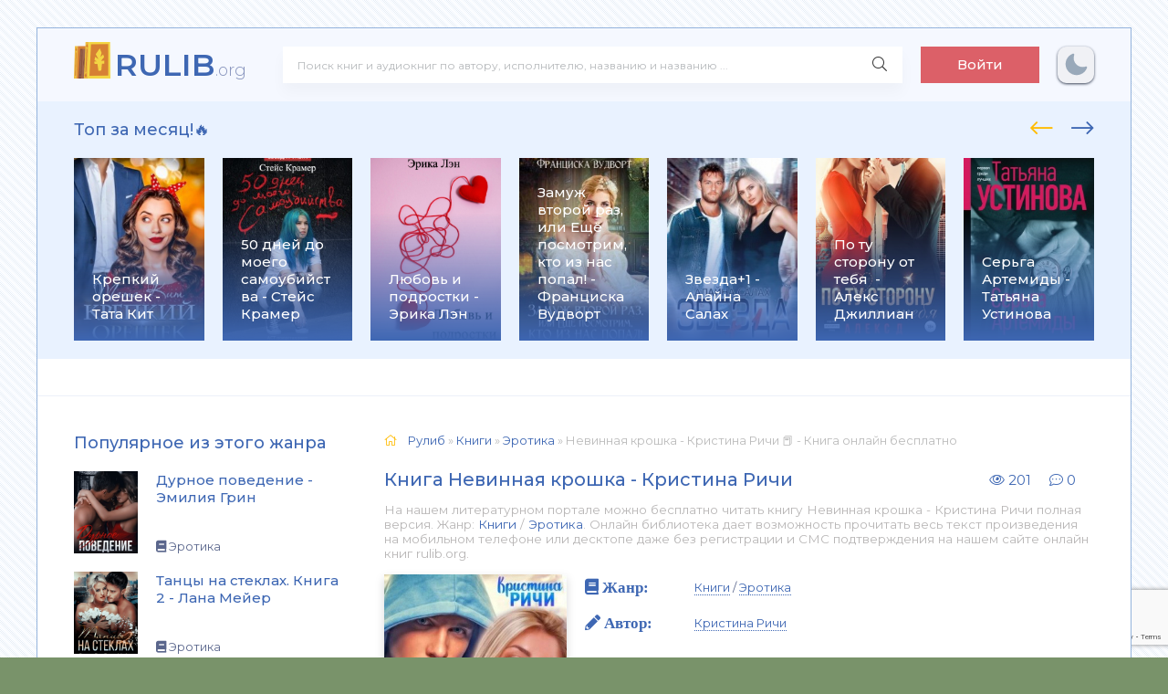

--- FILE ---
content_type: text/html; charset=utf-8
request_url: https://rulib.org/179523-kristina-richi-nevinnaya-kroshka.html
body_size: 12991
content:
<!DOCTYPE html>
<html lang="ru">
<head>
	<meta charset="utf-8">
<title>Невинная крошка - Кристина Ричи 📕 - Книга онлайн бесплатно &raquo; Читать и слушать книги. 📚 База книг и аудиокниг на rulib.org</title>
<meta name="description" content="Невинная крошка - Кристина Ричи книги онлайн бесплатно и без регистрации - rulib.org">
<meta name="keywords" content="Невинная крошка, Кристина Ричи, читать, онлайн, бесплатно, без регистрации">
<meta name="generator" content="DataLife Engine (http://dle-news.ru)">
<meta property="og:site_name" content="Читать и слушать книги. 📚 База книг и аудиокниг на rulib.org">
<meta property="og:type" content="article">
<meta property="og:title" content="Невинная крошка - Кристина Ричи">
<meta property="og:url" content="https://rulib.org/179523-kristina-richi-nevinnaya-kroshka.html">
<meta name="news_keywords" content="Кристина Ричи">
<meta property="og:image" content="https://rulib.org/uploads/posts/books/179523/179523.jpg">
<meta property="og:description" content="— Малышка выбирай: либо ты едешь со мной, либо делаем вид, что не виделись. Решать тебе, принцесса. — Я тебе не принцесса, и ты не единорог. Если поеду с тобой, ты расскажешь мне все? — прожигаю его глазами, я злая, очень злая в данный момент. Тронешь и рванет, да так что хватит пол города">
<link rel="search" type="application/opensearchdescription+xml" href="https://rulib.org/index.php?do=opensearch" title="Читать и слушать книги. 📚 База книг и аудиокниг на rulib.org">
<link rel="canonical" href="https://rulib.org/179523-kristina-richi-nevinnaya-kroshka.html">
<link rel="alternate" type="application/rss+xml" title="Читать и слушать книги. 📚 База книг и аудиокниг на rulib.org" href="https://rulib.org/rss.xml">
    <link rel="preconnect" href="https://fonts.googleapis.com">
	<link rel="preconnect" href="https://fonts.gstatic.com" crossorigin>
    <link href="https://fonts.googleapis.com/css2?family=Montserrat:wght@300;400;500;600&display=swap&subset=cyrillic" rel="stylesheet">
	<meta name="viewport" content="width=device-width, initial-scale=1.0" />
	<link rel="shortcut icon" href="/templates/abooks/images/greek.svg" />
    <link rel="stylesheet" type="text/css" href="/engine/classes/min/index.php?f=/templates/abooks/css/engine.css,/templates/abooks/css/styles.css" />
    <link rel="apple-touch-icon" sizes="57x57" href="/templates/abooks/images/apple-icon-57x57.png">
    <link rel="apple-touch-icon" sizes="60x60" href="/templates/abooks/images/apple-icon-60x60.png">
    <link rel="apple-touch-icon" sizes="72x72" href="/templates/abooks/images/apple-icon-72x72.png">
    <link rel="apple-touch-icon" sizes="76x76" href="/templates/abooks/images/apple-icon-76x76.png">
    <link rel="apple-touch-icon" sizes="114x114" href="/templates/abooks/images/apple-icon-114x114.png">
    <link rel="apple-touch-icon" sizes="120x120" href="/templates/abooks/images/apple-icon-120x120.png">
    <link rel="apple-touch-icon" sizes="144x144" href="/templates/abooks/images/apple-icon-144x144.png">
    <link rel="apple-touch-icon" sizes="152x152" href="/templates/abooks/images/apple-icon-152x152.png">
    <link rel="apple-touch-icon" sizes="180x180" href="/templates/abooks/images/apple-icon-180x180.png">
    <link rel="icon" type="image/png" sizes="192x192"  href="/templates/abooks/images/android-icon-192x192.png">
    <link rel="icon" type="image/png" sizes="32x32" href="/templates/abooks/images/favicon-32x32.png">
    <link rel="icon" type="image/png" sizes="96x96" href="/templates/abooks/images/favicon-96x96.png">
    <link rel="icon" type="image/png" sizes="16x16" href="/templates/abooks/images/favicon-16x16.png">
    <link rel="manifest" href="/templates/abooks/images/manifest.json">
    <meta name="msapplication-TileColor" content="#ffffff">
    <meta name="msapplication-TileImage" content="/templates/abooks/images/ms-icon-144x144.png">
	<meta name="theme-color" content="#f5f6f8">
    <meta name="yandex-verification" content="40a2d515e9ea442a" />
    <meta name="google-site-verification" content="vQz3t2gYfTq4eXeDARDWkdWQfKjW1_h5AKD2CrJsyvA" />
    <!-- Global site tag (gtag.js) - Google Analytics -->
    <script async src="https://www.googletagmanager.com/gtag/js?id=G-V455YXBSBJ"></script>
    <script>
      window.dataLayer = window.dataLayer || [];
      function gtag(){dataLayer.push(arguments);}
      gtag('js', new Date());
      gtag('config', 'G-V455YXBSBJ');
    </script>
    <!-- Yandex.RTB -->
    <script>window.yaContextCb=window.yaContextCb||[]</script>
    <script src="https://yandex.ru/ads/system/context.js" async></script>
 </head>
<body>
  
	<div class="wrap">
		
		<div class="wrap-main wrap-center">
	
			<header class="header fx-row fx-middle">
                <a href="/" class="logo nowrap"><span>RULIB</span><span class="logo-domain">.org</span></a>
				<div class="search-wrap fx-1">
					<form id="quicksearch" method="post">
						<input type="hidden" name="do" value="search" />
						<input type="hidden" name="subaction" value="search" />
						<div class="search-box">
							<input id="story" name="story" placeholder="Поиск книг и аудиокниг по автору, исполнителю, названию и названию ..." type="text" />
							<button type="submit" class="search-btn"><span class="fal fa-search"></span></button>
						</div>
					</form>
				</div>
				<div class="header-btn btn js-login">Войти</div>
				
                <noindex>                     
                    <div class="darkmodetext">
                        <div class="nodark" href="#" onclick="setDynCSS('/templates/abooks/css/styles.css')"></div>
                        <div class="darkmode" href="#" onclick="setDynCSS('/templates/abooks/css/styles-dark.css')"></div>
                    </div> 
                </noindex>
				<div class="btn-menu hidden"><span class="fal fa-bars"></span></div>
			</header>			
			<!-- END HEADER -->
            <div class="carou-sect">
				<div class="carou-title">Топ за месяц!🔥</div>
				<div class="carou-content">
                    <div id="owl-popular" class="owl-carousel owl-loaded owl-drag">
                    	<div class="popular-item">
	<a class="popular-item-img img-fit" href="https://rulib.org/146524-kniga-krepkij-oreshek.html">
		<div class="popular-item-title anim">Крепкий орешек - Тата Кит</div>
		
				<img class="xfieldimage cover" data-src="/uploads/posts/books/146524/146524.jpg" alt="">
	</a>
</div><div class="popular-item">
	<a class="popular-item-img img-fit" href="https://rulib.org/46248-kniga-50-dnej-do-moego-samoubijstva.html">
		<div class="popular-item-title anim">50 дней до моего самоубийства - Стейс Крамер</div>
		
				<img class="xfieldimage cover" data-src="/uploads/posts/books/46248/46248.jpg" alt="">
	</a>
</div><div class="popular-item">
	<a class="popular-item-img img-fit" href="https://rulib.org/165793-lyubov-i-podrostki-erika-len.html">
		<div class="popular-item-title anim">Любовь и подростки - Эрика Лэн</div>
		
				<img class="xfieldimage cover" data-src="/uploads/posts/books/165793/165793.jpg" alt="">
	</a>
</div><div class="popular-item">
	<a class="popular-item-img img-fit" href="https://rulib.org/120987-kniga-zamuzh-vtoroj-raz-ili-eshhjo-posmotrim-kto-iz-nas-popal.html">
		<div class="popular-item-title anim">Замуж второй раз, или Ещё посмотрим, кто из нас попал! - Франциска Вудворт</div>
		
				<img class="xfieldimage cover" data-src="/uploads/posts/books/120987/120987.jpg" alt="">
	</a>
</div><div class="popular-item">
	<a class="popular-item-img img-fit" href="https://rulib.org/121041-kniga-zvezda1.html">
		<div class="popular-item-title anim">Звезда+1 - Алайна Салах</div>
		
				<img class="xfieldimage cover" data-src="/uploads/posts/books/121041/121041.jpg" alt="">
	</a>
</div><div class="popular-item">
	<a class="popular-item-img img-fit" href="https://rulib.org/97554-kniga-po-tu-storonu-ot-tebja .html">
		<div class="popular-item-title anim">По ту сторону от тебя  - Алекс Джиллиан</div>
		
				<img class="xfieldimage cover" data-src="/uploads/posts/books/97554/97554.jpg" alt="">
	</a>
</div><div class="popular-item">
	<a class="popular-item-img img-fit" href="https://rulib.org/122206-kniga-serga-artemidy.html">
		<div class="popular-item-title anim">Серьга Артемиды - Татьяна Устинова</div>
		
				<img class="xfieldimage cover" data-src="/uploads/posts/books/122206/122206.jpg" alt="">
	</a>
</div><div class="popular-item">
	<a class="popular-item-img img-fit" href="https://rulib.org/122496-kniga-vstretimsja-na-kassandre .html">
		<div class="popular-item-title anim">Встретимся на Кассандре!  - Ольга Громыко</div>
		
				<img class="xfieldimage cover" data-src="/uploads/posts/books/122496/122496.jpg" alt="">
	</a>
</div><div class="popular-item">
	<a class="popular-item-img img-fit" href="https://rulib.org/96933-kniga-tri-metra-nad-nebom-trizhdy-ty.html">
		<div class="popular-item-title anim">Три метра над небом. Трижды ты - Федерико Моччиа</div>
		
				<img class="xfieldimage cover" data-src="/uploads/posts/books/96933/96933.jpg" alt="">
	</a>
</div><div class="popular-item">
	<a class="popular-item-img img-fit" href="https://rulib.org/96589-kniga-utonuvshie-devushki.html">
		<div class="popular-item-title anim">Утонувшие девушки - Лорет Энн Уайт</div>
		
				<img class="xfieldimage cover" data-src="/uploads/posts/books/96589/96589.jpg" alt="">
	</a>
</div><div class="popular-item">
	<a class="popular-item-img img-fit" href="https://rulib.org/95740-kniga-razrushitelnica-piramid.html">
		<div class="popular-item-title anim">Разрушительница пирамид - Татьяна Полякова</div>
		
				<img class="xfieldimage cover" data-src="/uploads/posts/books/95740/95740.jpg" alt="">
	</a>
</div><div class="popular-item">
	<a class="popular-item-img img-fit" href="https://rulib.org/95384-kniga-bezmolvnyj-pacient.html">
		<div class="popular-item-title anim">Безмолвный пациент - Алекс Михаэлидес</div>
		
				<img class="xfieldimage cover" data-src="/uploads/posts/books/95384/95384.jpg" alt="">
	</a>
</div><div class="popular-item">
	<a class="popular-item-img img-fit" href="https://rulib.org/122513-kniga-samaja-hitraja-ryba.html">
		<div class="popular-item-title anim">Самая хитрая рыба - Елена Михалкова</div>
		
				<img class="xfieldimage cover" data-src="/uploads/posts/books/122513/122513.jpg" alt="">
	</a>
</div><div class="popular-item">
	<a class="popular-item-img img-fit" href="https://rulib.org/121649-kniga-zamuzh-vtoroj-raz-ili-eshhe-posmotrim-kto-iz-nas-popal.html">
		<div class="popular-item-title anim">Замуж второй раз, или Еще посмотрим, кто из нас попал! - Франциска Вудворт</div>
		
				<img class="xfieldimage cover" data-src="/uploads/posts/books/121649/121649.jpg" alt="">
	</a>
</div><div class="popular-item">
	<a class="popular-item-img img-fit" href="https://rulib.org/122405-kniga-risk.html">
		<div class="popular-item-title anim">Риск - Эль Кеннеди</div>
		
				<img class="xfieldimage cover" data-src="/uploads/posts/books/122405/122405.jpg" alt="">
	</a>
</div><div class="popular-item">
	<a class="popular-item-img img-fit" href="https://rulib.org/56248-kniga-ja-tebja-risuju.html">
		<div class="popular-item-title anim">Я тебя рисую - Марина Суржевская</div>
		
				<img class="xfieldimage cover" data-src="/uploads/posts/books/56248/56248.jpg" alt="">
	</a>
</div><div class="popular-item">
	<a class="popular-item-img img-fit" href="https://rulib.org/97821-kniga-gorod-drakonov.html">
		<div class="popular-item-title anim">Город драконов - Елена Звездная</div>
		
				<img class="xfieldimage cover" data-src="/uploads/posts/books/97821/97821.jpg" alt="">
	</a>
</div><div class="popular-item">
	<a class="popular-item-img img-fit" href="https://rulib.org/94699-kniga-muzhlan-i-flejtistka.html">
		<div class="popular-item-title anim">Мужлан и флейтистка - Екатерина Вильмонт</div>
		
				<img class="xfieldimage cover" data-src="/uploads/posts/books/94699/94699.jpg" alt="">
	</a>
</div><div class="popular-item">
	<a class="popular-item-img img-fit" href="https://rulib.org/97081-kniga-berserk-zabytogo-klana-kniga-1-russija-magov .html">
		<div class="popular-item-title anim">Берсерк забытого клана. Книга 1. Руссия магов  - Алексей Нагорный</div>
		
				<img class="xfieldimage cover" data-src="/uploads/posts/books/97081/97081.jpg" alt="">
	</a>
</div><div class="popular-item">
	<a class="popular-item-img img-fit" href="https://rulib.org/95412-kniga-smertelnaja-belizna.html">
		<div class="popular-item-title anim">Смертельная белизна - Роберт Гэлбрейт</div>
		
				<img class="xfieldimage cover" data-src="/uploads/posts/books/95412/95412.jpg" alt="">
	</a>
</div> 
                    </div>
                </div>
			</div>
            <div class="adv"><!-- Yandex.RTB R-A-2163116-1 -->
<div id="yandex_rtb_R-A-2163116-1"></div>
<script>window.yaContextCb.push(()=>{
  Ya.Context.AdvManager.render({
    renderTo: 'yandex_rtb_R-A-2163116-1',
    blockId: 'R-A-2163116-1'
  })
})</script></div>
			<div class="cols fx-row">
				<aside class="sidebar">
					<div class="side-box side-nav to-mob">
                        
                        <aside class="sidebar">
                            <div class="side-box to-mob">
                                <div class="side-bt">Популярное из этого жанра</div>
                                <div class="side-bc">
                                    <a class="side-popular-item fx-row" href="https://rulib.org/125240-kniga-durnoe-povedenie.html">
	<div class="side-popular-item-img img-fit">
				<img class="xfieldimage cover" data-src="/uploads/posts/books/125240/125240.jpg" alt=""></div>
	<div class="side-popular-item-desc fx-1 fx-col fx-between">
		<div class="side-popular-item-title fx-1">Дурное поведение - Эмилия Грин</div>
		<div class="side-popular-item-info">
            
            <span class="fa fa-book"></span> Эротика
        </div>
	</div>
</a><a class="side-popular-item fx-row" href="https://rulib.org/125111-kniga-tancy-na-steklah-kniga-2.html">
	<div class="side-popular-item-img img-fit">
				<img class="xfieldimage cover" data-src="/uploads/posts/books/125111/125111.jpg" alt=""></div>
	<div class="side-popular-item-desc fx-1 fx-col fx-between">
		<div class="side-popular-item-title fx-1">Танцы на стеклах. Книга 2 - Лана Мейер</div>
		<div class="side-popular-item-info">
            
            <span class="fa fa-book"></span> Эротика
        </div>
	</div>
</a><a class="side-popular-item fx-row" href="https://rulib.org/51133-kniga-kak-priruchit-kentavra-ili-dnevnik-moego-sna.html">
	<div class="side-popular-item-img img-fit">
				<img class="xfieldimage cover" data-src="/uploads/posts/books/51133/51133.jpg" alt=""></div>
	<div class="side-popular-item-desc fx-1 fx-col fx-between">
		<div class="side-popular-item-title fx-1">Как приручить кентавра, или Дневник моего сна - Франциска Вудворт</div>
		<div class="side-popular-item-info">
            
            <span class="fa fa-book"></span> Эротика
        </div>
	</div>
</a><a class="side-popular-item fx-row" href="https://rulib.org/125159-kniga-devstvennica-na-tri-dnja.html">
	<div class="side-popular-item-img img-fit">
				<img class="xfieldimage cover" data-src="/uploads/posts/books/125159/125159.jpg" alt=""></div>
	<div class="side-popular-item-desc fx-1 fx-col fx-between">
		<div class="side-popular-item-title fx-1">Девственница на три дня - Дэй Лакки</div>
		<div class="side-popular-item-info">
            
            <span class="fa fa-book"></span> Эротика
        </div>
	</div>
</a>
                                </div>
                            </div>
                        </aside>
                		
                   <div class="side-bt">Жанры</div>
						<div class="side-bc fx-row">
							  <div class="nav-col">
								<div class="nav-title">Книги</div>
								<ul class="nav-menu">
                                    <li><a href="https://rulib.org/books/boeviki/">Боевики</a></li><li><a href="https://rulib.org/books/romany/">Романы</a></li><li><a href="https://rulib.org/books/detektivy/">Детективы</a></li><li><a href="https://rulib.org/books/klassika/">Классика</a></li><li><a href="https://rulib.org/books/medicina/">Медицина</a></li><li><a href="https://rulib.org/books/priklyuchenie/">Приключение</a></li><li><a href="https://rulib.org/books/psihologiya/">Психология</a></li><li><a href="https://rulib.org/books/skazki/">Сказки</a></li><li><a href="https://rulib.org/books/nauchnaya-fantastika/">Научная фантастика</a></li><li><a href="https://rulib.org/books/uzhasy-i-mistika/">Ужасы и мистика</a></li><li><a href="https://rulib.org/books/sovremennaya-proza/">Современная проза</a></li><li><a href="https://rulib.org/books/detskaya-proza/">Детская проза</a></li><li><a href="https://rulib.org/books/drama/">Драма</a></li><li><a href="https://rulib.org/books/erotika/">Эротика</a></li><li><a href="https://rulib.org/books/domashnyaya/">Домашняя</a></li><li><a href="https://rulib.org/books/yumoristicheskaya-proza/">Юмористическая проза</a></li><li><a href="https://rulib.org/books/istoricheskaya-proza/">Историческая проза</a></li><li><a href="https://rulib.org/books/trillery/">Триллеры</a></li><li><a href="https://rulib.org/books/voennye/">Военные</a></li><li><a href="https://rulib.org/books/politika/">Политика</a></li><li><a href="https://rulib.org/books/other/">Разная литература</a></li><li><a href="https://rulib.org/books/fentezi/">Фэнтези</a></li>
								</ul>
							</div>
                            	<div class="nav-col">
								<div class="nav-title">Аудиокниги</div>
								<ul class="nav-menu">
                                    <li><a href="https://rulib.org/audioknigi/fantastika/">Фантастика</a></li><li><a href="https://rulib.org/audioknigi/uzhasy-mistika/">Ужасы, мистика</a></li><li><a href="https://rulib.org/audioknigi/audiospektakli/">Аудиоспектакли</a></li><li><a href="https://rulib.org/audioknigi/roman-proza/">Роман, проза</a></li><li><a href="https://rulib.org/audioknigi/ezoterika/">Эзотерика</a></li><li><a href="https://rulib.org/audioknigi/detektivy-trillery/">Детективы, триллеры</a></li><li><a href="https://rulib.org/audioknigi/yumor-satira/">Юмор, сатира</a></li><li><a href="https://rulib.org/audioknigi/dlya-detei/">Для детей</a></li><li><a href="https://rulib.org/audioknigi/istoriya/">История</a></li><li><a href="https://rulib.org/audioknigi/poeziya/">Поэзия</a></li><li><a href="https://rulib.org/audioknigi/priklyucheniya/">Приключения</a></li><li><a href="https://rulib.org/audioknigi/biznes/">Бизнес</a></li><li><a href="https://rulib.org/audioknigi/psihologiya-filosofiya/">Психология, философия</a></li><li><a href="https://rulib.org/audioknigi/nauchno-populyarnoe/">Научно-популярное</a></li><li><a href="https://rulib.org/audioknigi/raznoe/">Разное</a></li><li><a href="https://rulib.org/audioknigi/na-inostrannyh-yazykah/">На иностранных языках</a></li><li><a href="https://rulib.org/audioknigi/obuchenie/">Обучение</a></li><li><a href="https://rulib.org/audioknigi/religiya/">Религия</a></li><li><a href="https://rulib.org/audioknigi/medicina-zdorove/">Медицина, здоровье</a></li><li><a href="https://rulib.org/audioknigi/biografii-memuary/">Биографии, мемуары</a></li><li><a href="https://rulib.org/audioknigi/ranobe/">Ранобэ</a></li><li><a href="https://rulib.org/audioknigi/puteshestviya/">Путешествия</a></li><li><a href="https://rulib.org/audioknigi/classica/">Классика</a></li><li><a href="https://rulib.org/audioknigi/skazci/">Сказки</a></li>
								</ul>
							</div>
                        </div>
                    </div>
				
                    
                    
				</aside>
				<!-- END SIDEBAR -->
				<main class="main fx-1">
					
					
					
					<div class="speedbar nowrap"><span class="fal fa-home"></span>
	<span itemscope itemtype="https://schema.org/BreadcrumbList"><span itemprop="itemListElement" itemscope itemtype="https://schema.org/ListItem"><meta itemprop="position" content="1"><a href="https://rulib.org/" itemprop="item"><span itemprop="name">Рулиб</span></a></span> » <span itemprop="itemListElement" itemscope itemtype="https://schema.org/ListItem"><meta itemprop="position" content="2"><a href="https://rulib.org/books/" itemprop="item"><span itemprop="name">Книги</span></a></span> » <span itemprop="itemListElement" itemscope itemtype="https://schema.org/ListItem"><meta itemprop="position" content="3"><a href="https://rulib.org/books/erotika/" itemprop="item"><span itemprop="name">Эротика</span></a></span> » Невинная крошка - Кристина Ричи 📕 - Книга онлайн бесплатно</span>
</div>
                    

    <article class="article ignore-select" itemscope itemtype="http://schema.org/Article">
    <div class="short-header fx-row fx-middle">
				<h1 class="short-title fx-1">Книга Невинная крошка - Кристина Ричи</h1>
                <div class="short-meta-item"><span class="fal fa-eye"></span> 201</div>
                <div class="short-meta-item"><span class="fal fa-comment-dots"></span> 0</div>
    </div>
    <div class="orig-name">
      На нашем литературном портале можно бесплатно читать книгу Невинная крошка - Кристина Ричи полная версия. Жанр: <a href="https://rulib.org/books/">Книги</a> / <a href="https://rulib.org/books/erotika/">Эротика</a>. Онлайн библиотека дает возможность прочитать весь текст произведения на мобильном телефоне или десктопе даже без регистрации и СМС подтверждения на нашем сайте онлайн книг rulib.org.
   </div>
    
	<div class="fcols fx-row">
		<div class="fleft">
			<div class="fimg img-wide">
				<img class="xfieldimage cover" data-src="/uploads/posts/books/179523/179523.jpg" alt="">
			</div>
             
            <br>
			<div class="frate ignore-select" id="frate-179523">
				<div class="rate-plus" id="pluss-179523" onclick="doRateLD('plus', '179523');"><span class="fa fa-thumbs-up"></span><span class="rcount"><span id="likes-id-179523">0</span></span></div>
				<div class="rate-minus" id="minuss-179523" onclick="doRateLD('minus', '179523');"><span class="fa fa-thumbs-down"></span><span class="rcount"><span id="dislikes-id-179523">0</span></span></div>
				<div class="rate-data"><span id="ratig-layer-179523"><span class="ratingtypeplusminus ratingzero" >0</span></span><span id="vote-num-id-179523">0</span></div>
			</div>                   
			
            <br>
            <span class="fa fa-tags" style="font-size: 17px;"> <a href="https://rulib.org/tags/%D0%9A%D1%80%D0%B8%D1%81%D1%82%D0%B8%D0%BD%D0%B0%20%D0%A0%D0%B8%D1%87%D0%B8/">Кристина Ричи</a></span> 
             <div class="comments__rate">
                       </div></div>
		<div class="fright fx-1 fx-col fx-between">
			<ul class="short-list">
				<li style="margin-bottom:20px"><span class="fa fa-book" style="font-size: 17px;"> Жанр:</span> <a href="https://rulib.org/books/">Книги</a> / <a href="https://rulib.org/books/erotika/">Эротика</a></li>
				<li><span class="fa fa-pencil" style="font-size: 17px;" > Автор:</span> <a href="https://rulib.org/tags/%D0%9A%D1%80%D0%B8%D1%81%D1%82%D0%B8%D0%BD%D0%B0%20%D0%A0%D0%B8%D1%87%D0%B8/">Кристина Ричи</a></li>
                
                
                <br>
            </ul>
            <div class="ftext full-text cleasrfix">
                Книга «<b>Невинная крошка - Кристина Ричи</b>» написанная автором - <b>Кристина Ричи</b> вы можете читать онлайн, бесплатно и без регистрации на rulib.org.  Жанр книги «Невинная крошка - Кристина Ричи» - <b>"<a href="https://rulib.org/books/">Книги</a> / <a href="https://rulib.org/books/erotika/">Эротика</a>"</b> является наиболее популярным жанром для современного читателя, а книга "Невинная крошка" от автора Кристина Ричи занимает почетное место среди всей коллекции произведений в категории "Эротика".
             </div>
            <div class="fshare">
                <span class="fab fa-facebook-f" data-id="fb"></span>
                <span class="fab fa-vk" data-id="vk"></span>
                <span class="fab fa-odnoklassniki" data-id="ok"></span>
                <span class="fab fa-twitter" data-id="tw"></span>
                <span class="fas fa-paper-plane" data-id="tlg"></span>
            </div>
       	</div>
	</div>
    <div class="stopcontent">
        <p>Внимание! Книга может содержать контент только для совершеннолетних. Для несовершеннолетних просмотр данного контента <b>СТРОГО ЗАПРЕЩЕН!</b> Если в книге присутствует наличие пропаганды ЛГБТ и другого, запрещенного контента - просьба написать на почту <b>pbn.book@yandex.ru</b> для удаления материала</p>
    </div>
    <div class="ftext full-text cleasrfix">
        <div class="ltext icon-left">
            <div class="nav-title">
                <h2>Аннотация (короткое описание) к книге онлайн "Невинная крошка - Кристина Ричи"</h2>
            </div>
        </div>
        — Малышка выбирай: либо ты едешь со мной, либо делаем вид, что не виделись. Решать тебе, принцесса.    — Я тебе не принцесса, и ты не единорог. Если поеду с тобой, ты расскажешь мне все? — прожигаю его глазами, я злая, очень злая в данный момент. Тронешь и рванет, да так что хватит пол города разнести. Дышу медленно, пытаюсь не показать, что творится внутри, ногти впились в ладонь почти до крови.    — Я делаю только то, что хочу. И в данный момент я хочу тебя. Ты моя, всегда была моей, не забыла? — смотрит на меня свысока.    Да кем же ты стал? Что могло такого с тобой произойти, чтобы из хорошего доброго парня ты превратился за год в такую мразь. Это же постараться надо. 
    </div>
    
    <div class="ftext full-text cleasrfix" id="fullstory-text">
        <div class="controls">
          <div class="block">
              <p>Шрифт:</p>
              <div class="fontdown" title="Меньше">-</div>
              <div class="fontup" title="Больше">+</div>
          </div>
          <div class="block">
              <select>
                  <option value="Georgia">Georgia</option>
                  <option value="Tahoma">Tahoma</option>
                  <option value="Arial">Arial</option>
                  <option value="Verdana">Verdana</option>
                  <option value="Symbol">Symbol</option>
              </select>
              <p>Интервал:</p>
              <div class="intdown" title="Меньше">-</div>
              <div class="intup" title="Больше">+</div>
          </div>
          <div class="block marks">
              <p>Закладка:</p>
              <div data-id="179523" title="Поставить закладку" class="mark">Сделать</div>
          </div>
      </div>
        <div class="storenumber ftext"><!--noindex-->
<div class="clr"></div>
<div class="bottom-nav clr ignore-select" id="bottom-nav">
	<div class="pagi-nav clearfix">
		
		<span class="navigation"><span>1</span> <a href="https://rulib.org/page-2-179523-kristina-richi-nevinnaya-kroshka.html">2</a> <span class="nav_ext">...</span> <a href="https://rulib.org/page-43-179523-kristina-richi-nevinnaya-kroshka.html">43</a></span>
		<span class="pnext"><a href="https://rulib.org/page-2-179523-kristina-richi-nevinnaya-kroshka.html"><span class="fa fa-angle-double-right"></span></a></span>
	</div>
</div>
<div class="to-page">
    <span>Перейти на страницу: </span><select onchange="if (this.value) window.location.href=this.value">
					<option selected value="https://rulib.org/page-1-179523-kristina-richi-nevinnaya-kroshka.html">1</option><option  value="https://rulib.org/page-2-179523-kristina-richi-nevinnaya-kroshka.html">2</option><option  value="https://rulib.org/page-3-179523-kristina-richi-nevinnaya-kroshka.html">3</option><option  value="https://rulib.org/page-4-179523-kristina-richi-nevinnaya-kroshka.html">4</option><option  value="https://rulib.org/page-5-179523-kristina-richi-nevinnaya-kroshka.html">5</option><option  value="https://rulib.org/page-6-179523-kristina-richi-nevinnaya-kroshka.html">6</option><option  value="https://rulib.org/page-7-179523-kristina-richi-nevinnaya-kroshka.html">7</option><option  value="https://rulib.org/page-8-179523-kristina-richi-nevinnaya-kroshka.html">8</option><option  value="https://rulib.org/page-9-179523-kristina-richi-nevinnaya-kroshka.html">9</option><option  value="https://rulib.org/page-10-179523-kristina-richi-nevinnaya-kroshka.html">10</option><option  value="https://rulib.org/page-11-179523-kristina-richi-nevinnaya-kroshka.html">11</option><option  value="https://rulib.org/page-12-179523-kristina-richi-nevinnaya-kroshka.html">12</option><option  value="https://rulib.org/page-13-179523-kristina-richi-nevinnaya-kroshka.html">13</option><option  value="https://rulib.org/page-14-179523-kristina-richi-nevinnaya-kroshka.html">14</option><option  value="https://rulib.org/page-15-179523-kristina-richi-nevinnaya-kroshka.html">15</option><option  value="https://rulib.org/page-16-179523-kristina-richi-nevinnaya-kroshka.html">16</option><option  value="https://rulib.org/page-17-179523-kristina-richi-nevinnaya-kroshka.html">17</option><option  value="https://rulib.org/page-18-179523-kristina-richi-nevinnaya-kroshka.html">18</option><option  value="https://rulib.org/page-19-179523-kristina-richi-nevinnaya-kroshka.html">19</option><option  value="https://rulib.org/page-20-179523-kristina-richi-nevinnaya-kroshka.html">20</option><option  value="https://rulib.org/page-21-179523-kristina-richi-nevinnaya-kroshka.html">21</option><option  value="https://rulib.org/page-22-179523-kristina-richi-nevinnaya-kroshka.html">22</option><option  value="https://rulib.org/page-23-179523-kristina-richi-nevinnaya-kroshka.html">23</option><option  value="https://rulib.org/page-24-179523-kristina-richi-nevinnaya-kroshka.html">24</option><option  value="https://rulib.org/page-25-179523-kristina-richi-nevinnaya-kroshka.html">25</option><option  value="https://rulib.org/page-26-179523-kristina-richi-nevinnaya-kroshka.html">26</option><option  value="https://rulib.org/page-27-179523-kristina-richi-nevinnaya-kroshka.html">27</option><option  value="https://rulib.org/page-28-179523-kristina-richi-nevinnaya-kroshka.html">28</option><option  value="https://rulib.org/page-29-179523-kristina-richi-nevinnaya-kroshka.html">29</option><option  value="https://rulib.org/page-30-179523-kristina-richi-nevinnaya-kroshka.html">30</option><option  value="https://rulib.org/page-31-179523-kristina-richi-nevinnaya-kroshka.html">31</option><option  value="https://rulib.org/page-32-179523-kristina-richi-nevinnaya-kroshka.html">32</option><option  value="https://rulib.org/page-33-179523-kristina-richi-nevinnaya-kroshka.html">33</option><option  value="https://rulib.org/page-34-179523-kristina-richi-nevinnaya-kroshka.html">34</option><option  value="https://rulib.org/page-35-179523-kristina-richi-nevinnaya-kroshka.html">35</option><option  value="https://rulib.org/page-36-179523-kristina-richi-nevinnaya-kroshka.html">36</option><option  value="https://rulib.org/page-37-179523-kristina-richi-nevinnaya-kroshka.html">37</option><option  value="https://rulib.org/page-38-179523-kristina-richi-nevinnaya-kroshka.html">38</option><option  value="https://rulib.org/page-39-179523-kristina-richi-nevinnaya-kroshka.html">39</option><option  value="https://rulib.org/page-40-179523-kristina-richi-nevinnaya-kroshka.html">40</option><option  value="https://rulib.org/page-41-179523-kristina-richi-nevinnaya-kroshka.html">41</option><option  value="https://rulib.org/page-42-179523-kristina-richi-nevinnaya-kroshka.html">42</option><option  value="https://rulib.org/page-43-179523-kristina-richi-nevinnaya-kroshka.html">43</option>
					</select>    
</div>
<!--/noindex--></div>
        <div id="texts"><div class="hide-"></div></div>
        <div class="adv"><!-- Yandex.RTB R-A-2163116-2 -->
<div id="yandex_rtb_R-A-2163116-2"></div>
<script>window.yaContextCb.push(()=>{
  Ya.Context.AdvManager.render({
    renderTo: 'yandex_rtb_R-A-2163116-2',
    blockId: 'R-A-2163116-2'
  })
})</script></div>
        <div class="storenumber"><!--noindex-->
<div class="clr"></div>
<div class="bottom-nav clr ignore-select" id="bottom-nav">
	<div class="pagi-nav clearfix">
		
		<span class="navigation"><span>1</span> <a href="https://rulib.org/page-2-179523-kristina-richi-nevinnaya-kroshka.html">2</a> <span class="nav_ext">...</span> <a href="https://rulib.org/page-43-179523-kristina-richi-nevinnaya-kroshka.html">43</a></span>
		<span class="pnext"><a href="https://rulib.org/page-2-179523-kristina-richi-nevinnaya-kroshka.html"><span class="fa fa-angle-double-right"></span></a></span>
	</div>
</div>
<div class="to-page">
    <span>Перейти на страницу: </span><select onchange="if (this.value) window.location.href=this.value">
					<option selected value="https://rulib.org/page-1-179523-kristina-richi-nevinnaya-kroshka.html">1</option><option  value="https://rulib.org/page-2-179523-kristina-richi-nevinnaya-kroshka.html">2</option><option  value="https://rulib.org/page-3-179523-kristina-richi-nevinnaya-kroshka.html">3</option><option  value="https://rulib.org/page-4-179523-kristina-richi-nevinnaya-kroshka.html">4</option><option  value="https://rulib.org/page-5-179523-kristina-richi-nevinnaya-kroshka.html">5</option><option  value="https://rulib.org/page-6-179523-kristina-richi-nevinnaya-kroshka.html">6</option><option  value="https://rulib.org/page-7-179523-kristina-richi-nevinnaya-kroshka.html">7</option><option  value="https://rulib.org/page-8-179523-kristina-richi-nevinnaya-kroshka.html">8</option><option  value="https://rulib.org/page-9-179523-kristina-richi-nevinnaya-kroshka.html">9</option><option  value="https://rulib.org/page-10-179523-kristina-richi-nevinnaya-kroshka.html">10</option><option  value="https://rulib.org/page-11-179523-kristina-richi-nevinnaya-kroshka.html">11</option><option  value="https://rulib.org/page-12-179523-kristina-richi-nevinnaya-kroshka.html">12</option><option  value="https://rulib.org/page-13-179523-kristina-richi-nevinnaya-kroshka.html">13</option><option  value="https://rulib.org/page-14-179523-kristina-richi-nevinnaya-kroshka.html">14</option><option  value="https://rulib.org/page-15-179523-kristina-richi-nevinnaya-kroshka.html">15</option><option  value="https://rulib.org/page-16-179523-kristina-richi-nevinnaya-kroshka.html">16</option><option  value="https://rulib.org/page-17-179523-kristina-richi-nevinnaya-kroshka.html">17</option><option  value="https://rulib.org/page-18-179523-kristina-richi-nevinnaya-kroshka.html">18</option><option  value="https://rulib.org/page-19-179523-kristina-richi-nevinnaya-kroshka.html">19</option><option  value="https://rulib.org/page-20-179523-kristina-richi-nevinnaya-kroshka.html">20</option><option  value="https://rulib.org/page-21-179523-kristina-richi-nevinnaya-kroshka.html">21</option><option  value="https://rulib.org/page-22-179523-kristina-richi-nevinnaya-kroshka.html">22</option><option  value="https://rulib.org/page-23-179523-kristina-richi-nevinnaya-kroshka.html">23</option><option  value="https://rulib.org/page-24-179523-kristina-richi-nevinnaya-kroshka.html">24</option><option  value="https://rulib.org/page-25-179523-kristina-richi-nevinnaya-kroshka.html">25</option><option  value="https://rulib.org/page-26-179523-kristina-richi-nevinnaya-kroshka.html">26</option><option  value="https://rulib.org/page-27-179523-kristina-richi-nevinnaya-kroshka.html">27</option><option  value="https://rulib.org/page-28-179523-kristina-richi-nevinnaya-kroshka.html">28</option><option  value="https://rulib.org/page-29-179523-kristina-richi-nevinnaya-kroshka.html">29</option><option  value="https://rulib.org/page-30-179523-kristina-richi-nevinnaya-kroshka.html">30</option><option  value="https://rulib.org/page-31-179523-kristina-richi-nevinnaya-kroshka.html">31</option><option  value="https://rulib.org/page-32-179523-kristina-richi-nevinnaya-kroshka.html">32</option><option  value="https://rulib.org/page-33-179523-kristina-richi-nevinnaya-kroshka.html">33</option><option  value="https://rulib.org/page-34-179523-kristina-richi-nevinnaya-kroshka.html">34</option><option  value="https://rulib.org/page-35-179523-kristina-richi-nevinnaya-kroshka.html">35</option><option  value="https://rulib.org/page-36-179523-kristina-richi-nevinnaya-kroshka.html">36</option><option  value="https://rulib.org/page-37-179523-kristina-richi-nevinnaya-kroshka.html">37</option><option  value="https://rulib.org/page-38-179523-kristina-richi-nevinnaya-kroshka.html">38</option><option  value="https://rulib.org/page-39-179523-kristina-richi-nevinnaya-kroshka.html">39</option><option  value="https://rulib.org/page-40-179523-kristina-richi-nevinnaya-kroshka.html">40</option><option  value="https://rulib.org/page-41-179523-kristina-richi-nevinnaya-kroshka.html">41</option><option  value="https://rulib.org/page-42-179523-kristina-richi-nevinnaya-kroshka.html">42</option><option  value="https://rulib.org/page-43-179523-kristina-richi-nevinnaya-kroshka.html">43</option>
					</select>    
</div>
<!--/noindex--></div>
    </div>
    <div class="ftext full-text cleasrfix fcols fx-row">
    	<span class="fa fa-info-circle" style="font-size: 16px;"> <a href="/pravoobladateljam.html" rel="nofollow">Правообладателям</a></span>
        <a href="javascript:AddComplaint('179523', 'news')"><span class="ui positive labeled icon toggle overview button download-but">Пожаловаться</span> </a>
    </div>
    <div class="ftext full-text cleasrfix"> 
        <div class="ltext icon-left">
			<p class="fas fa-exclamation-circle"><strong>Внимание!</strong></p>
    		<p>Сайт сохраняет куки вашего браузера. Вы сможете в любой момент сделать закладку и продолжить прочтение книги «Невинная крошка - Кристина Ричи», после закрытия браузера.</p>
   		</div>
	</div>
    <div class="frels sect">
		<div class="carou-title"><h2>Книги схожие с книгой «Невинная крошка - Кристина Ричи» от автора - <a href="https://rulib.org/tags/%D0%9A%D1%80%D0%B8%D1%81%D1%82%D0%B8%D0%BD%D0%B0%20%D0%A0%D0%B8%D1%87%D0%B8/">Кристина Ричи</a>:</h2></div><br>
		<div class="carou-content">
			<div class="owl-carousel" id="owl-rels">
				<div class="popular-item">
	<a class="popular-item-img img-fit" href="https://rulib.org/160086-kristina-richi-nevinnaya-kroshka.html">
		<div class="popular-item-title anim">Невинная крошка - Кристина Ричи</div>
		<img class="xfieldimage cover" data-src="/uploads/posts/books/160086/160086.jpg" alt="">
	</a>
</div><div class="popular-item">
	<a class="popular-item-img img-fit" href="https://rulib.org/169232-elena-arhipova-schaste-vopreki.html">
		<div class="popular-item-title anim">Счастье вопреки - Елена Архипова</div>
		<img class="xfieldimage cover" data-src="/uploads/posts/books/169232/169232.jpg" alt="">
	</a>
</div><div class="popular-item">
	<a class="popular-item-img img-fit" href="https://rulib.org/172317-plemyannica-zheny-katya-lorenc.html">
		<div class="popular-item-title anim">Племянница жены - Катя Лоренц</div>
		<img class="xfieldimage cover" data-src="/uploads/posts/books/172317/172317.jpg" alt="">
	</a>
</div><div class="popular-item">
	<a class="popular-item-img img-fit" href="https://rulib.org/132084-kniga-rassvet-tvoej-nezhnosti.html">
		<div class="popular-item-title anim">Рассвет твоей нежности - Кристина Майер</div>
		<img class="xfieldimage cover" data-src="/uploads/posts/books/132084/132084.jpg" alt="">
	</a>
</div><div class="popular-item">
	<a class="popular-item-img img-fit" href="https://rulib.org/149126-kniga-ljubit-monstra.html">
		<div class="popular-item-title anim">Любить монстра - Кристина Жиглата</div>
		<img class="xfieldimage cover" data-src="/uploads/posts/books/149126/149126.jpg" alt="">
	</a>
</div>
			</div>
		</div>
	</div>

       <div class="fcomms sect">
		<div class="carou-title"><span class="fal fa-comment-dots"></span>Комментарии и отзывы (0) к книге "Невинная крошка - Кристина Ричи"</div>
		<div class="sect-content" id="full-comms">
			<form  method="post" name="dle-comments-form" id="dle-comments-form" ><!--noindex-->
<div class="add-comms sect-bg" id="add-comms">
	
	<div class="ac-inputs fx-row">
		<input type="text" maxlength="35" name="name" id="name" placeholder="Ваше имя" />
		<input type="text" maxlength="35" name="mail" id="mail" placeholder="Ваш e-mail (необязательно)" />
	</div>
	
	<div class="ac-textarea"><script>
	var text_upload = "Загрузка файлов и изображений на сервер";
	var dle_quote_title  = "Цитата:";
</script>
<div class="wseditor dlecomments-editor"><textarea id="comments" name="comments" style="width:100%;height:260px;"></textarea></div></div>
			
	
	<div class="ac-protect">
		
		
		
		<div class="form-item clearfix imp">
			<label>Введите два слова с картинки:</label>
			<div class="form-secur">
				
			</div>
		</div>
		
	</div>
	

	<div class="ac-submit">
		<button name="submit" type="submit">Добавить комментарий</button>
	</div>
	
</div>
<!--/noindex--><input type="hidden" name="g-recaptcha-response" id="g-recaptcha-response" data-key="6Ld2ViMeAAAAAE5WRwW-92LCox9eS7TP1e5bapBp" value=""><script src="https://www.google.com/recaptcha/api.js?render=6Ld2ViMeAAAAAE5WRwW-92LCox9eS7TP1e5bapBp"></script><script>grecaptcha.ready(function() {grecaptcha.execute('6Ld2ViMeAAAAAE5WRwW-92LCox9eS7TP1e5bapBp', {action: 'comments'}).then(function(token) {$('#g-recaptcha-response').val(token);});});</script>
		<input type="hidden" name="subaction" value="addcomment">
		<input type="hidden" name="post_id" id="post_id" value="179523"><input type="hidden" name="user_hash" value="959c64e4455698a4787260f9d3f82c0ea2c2cdd9"></form>
			
<div id="dle-ajax-comments"></div>

			<!--dlenavigationcomments-->
		</div>
	</div>

</article>

					
					







				</main>
				<!-- END MAIN -->
			</div>
			<!-- END COLS -->
			<footer class="footer fx-row fx-middle">
				<div class="footer-copyright fx-1">
					<center>©2021 Rulib.org | 
                    <a href="/index.php?do=rules" rel="nofollow">Правила</a> | <a href="/index.php?do=feedback" rel="nofollow">Обратная связь</a> | <a href="/policy.html" class="btn-accent centered-content">Политика конфиденциальности</a></center>
                </div>
				<div class="footer-counter">
      				<a href="/pravoobladateljam.html" class="btn-accent centered-content">Правообладателям</a>
                </div>
                <div style="width:100%;text-align:center;margin-top:7px;">Почта для связи: pbn.book@yandex.ru</div>
			</footer>			
			<!-- END FOOTER -->			
		</div>
		<!-- END WRAP-MAIN -->
	</div>	
	<!-- END WRAP -->		
<!--noindex-->



<div class="login-box not-logged hidden">
	<div class="login-close"><span class="fal fa-times"></span></div>
	<form method="post">
		<div class="login-title title">Авторизация</div>
		<div class="login-avatar"><span class="fal fa-user"></span></div>
		<div class="login-input"><input type="text" name="login_name" id="login_name" placeholder="Ваш логин"/></div>
		<div class="login-input"><input type="password" name="login_password" id="login_password" placeholder="Ваш пароль" /></div>
		<div class="login-check">
			<label for="login_not_save">
				<input type="checkbox" name="login_not_save" id="login_not_save" value="1"/>
				<span>Запомнить</span>
			</label> 
		</div>
		<div class="login-btn"><button onclick="submit();" type="submit" title="Вход">Войти на сайт</button></div>
		<input name="login" type="hidden" id="login" value="submit" />
		<div class="login-btm fx-row">
			<a href="/?do=register" class="log-register">Регистрация</a>
			<a href="https://rulib.org/index.php?do=lostpassword">Восстановить пароль</a>
		</div>
		<div class="login-soc-title">Или войти через</div>
		<div class="login-soc-btns">
			
			
			
			
			
			
		</div>
	</form>
</div>

<!--/noindex-->

<script src="/engine/classes/min/index.php?g=general3&amp;v=c714e"></script>
<script src="/engine/classes/min/index.php?f=engine/classes/js/jqueryui3.js,engine/classes/js/dle_js.js,engine/classes/js/lazyload.js,engine/editor/jscripts/tiny_mce/tinymce.min.js&amp;v=c714e" defer></script>
<script src="/templates/abooks/js/libs.js"></script>
<link id="dyncss" rel="stylesheet" type="text/css" href="/templates/abooks/css/styles.css">
<script type="text/javascript">function setDynCSS(e){if(!arguments.length&&!(e=(e=document.cookie.match(/\bdyncss=([^;]*)/))&&e[1]))return"";document.getElementById("dyncss").href=e;var t=new Date;return t.setFullYear(t.getFullYear()+1),document.cookie=["dyncss=",e,";expires=",t.toGMTString(),";path=/;"].join(""),e}setDynCSS()</script>

    <script> 
        $(document).ready(function(){
                $('.controls .fontup').click(function(){
                        var fontsize = parseInt($('#texts').css('font-size'))+1;
                        $('#texts').css('font-size',fontsize + 'px'); 
                        $('#texts *').css('font-size',fontsize + 'px'); 
                        $('#texts .title').css('font-size',fontsize + 2 + 'px'); 
                        $('#texts .title *').css('font-size',fontsize + 2 + 'px'); 
                        $.cookie('fontsize', fontsize+1, { expires: 365, path: '/' });
                });
                $('.controls .fontdown').click(function(){
                        var fontsize = parseInt($('#texts').css('font-size'))-1;
                        $('#texts').css('font-size',fontsize + 'px'); 
                        $('#texts *').css('font-size',fontsize + 'px'); 
                        $('#texts .title').css('font-size',fontsize + 2 + 'px'); 
                        $('#texts .title *').css('font-size',fontsize + 2 + 'px'); 
                        $.cookie('fontsize', fontsize-1, { expires: 365, path: '/' });
                });
                $('.controls select').on('change', function (e) {
                        $('#texts').css('font-family',this.value); 
                        $.cookie('fontfamily', this.value, { expires: 365, path: '/' });

                });
                $('.controls .intup').click(function(){
                        var fontint = parseInt($('#texts').css('line-height'))+1;
                        $('#texts').css('line-height',fontint + 'px'); 
                        $('#texts *').css('line-height',fontint + 'px'); 
                        $('#texts .title').css('line-height',fontint + 6 + 'px'); 
                        $('#texts .title *').css('line-height',fontint + 6 + 'px'); 
                        $.cookie('fontint', fontint+1, { expires: 365, path: '/' });
                });
                $('.controls .intdown').click(function(){
                        var fontint = parseInt($('#texts').css('line-height'))-1;
                        $('#texts').css('line-height',fontint + 'px'); 
                        $('#texts *').css('line-height',fontint + 'px'); 
                        $('#texts .title').css('line-height',fontint + 6 + 'px'); 
                        $('#texts .title *').css('line-height',fontint + 6 + 'px'); 
                        $.cookie('fontint', fontint-1, { expires: 365, path: '/' });	
                });
                $('.controls .mark').click(function(){			 
                        $.cookie($('.controls .mark').data('id'), window.location.href, { expires: 365, path: '/' });
                        $('.controls .marks').fadeOut();	
                });
                $('.controls .unmark').click(function(){
                        var newsid = $('.controls .mark').data('id');
                        window.location.href = $('.controls .unmark').data('url');
                });
        });
    </script>

<script>
<!--
var dle_root       = '/';
var dle_admin      = '';
var dle_login_hash = '959c64e4455698a4787260f9d3f82c0ea2c2cdd9';
var dle_group      = 5;
var dle_skin       = 'abooks';
var dle_wysiwyg    = '2';
var quick_wysiwyg  = '2';
var dle_min_search = '2';
var dle_act_lang   = ["Да", "Нет", "Ввод", "Отмена", "Сохранить", "Удалить", "Загрузка. Пожалуйста, подождите..."];
var menu_short     = 'Быстрое редактирование';
var menu_full      = 'Полное редактирование';
var menu_profile   = 'Просмотр профиля';
var menu_send      = 'Отправить сообщение';
var menu_uedit     = 'Админцентр';
var dle_info       = 'Информация';
var dle_confirm    = 'Подтверждение';
var dle_prompt     = 'Ввод информации';
var dle_req_field  = ["Заполните поле с именем", "Заполните поле с сообщением", "Заполните поле с темой сообщения"];
var dle_del_agree  = 'Вы действительно хотите удалить? Данное действие невозможно будет отменить';
var dle_spam_agree = 'Вы действительно хотите отметить пользователя как спамера? Это приведёт к удалению всех его комментариев';
var dle_c_title    = 'Отправка жалобы';
var dle_complaint  = 'Укажите текст Вашей жалобы для администрации:';
var dle_mail       = 'Ваш e-mail:';
var dle_big_text   = 'Выделен слишком большой участок текста.';
var dle_orfo_title = 'Укажите комментарий для администрации к найденной ошибке на странице:';
var dle_p_send     = 'Отправить';
var dle_p_send_ok  = 'Уведомление успешно отправлено';
var dle_save_ok    = 'Изменения успешно сохранены. Обновить страницу?';
var dle_reply_title= 'Ответ на комментарий';
var dle_tree_comm  = '0';
var dle_del_news   = 'Удалить статью';
var dle_sub_agree  = 'Вы действительно хотите подписаться на комментарии к данной публикации?';
var dle_captcha_type  = '2';
var dle_share_interesting  = ["Поделиться ссылкой на выделенный текст", "Twitter", "Facebook", "Вконтакте", "Прямая ссылка:", "Нажмите правой клавишей мыши и выберите «Копировать ссылку»"];
var DLEPlayerLang     = {prev: 'Предыдущий',next: 'Следующий',play: 'Воспроизвести',pause: 'Пауза',mute: 'Выключить звук', unmute: 'Включить звук', settings: 'Настройки', enterFullscreen: 'На полный экран', exitFullscreen: 'Выключить полноэкранный режим', speed: 'Скорость', normal: 'Обычная', quality: 'Качество', pip: 'Режим PiP'};
var allow_dle_delete_news   = false;
var dle_search_delay   = false;
var dle_search_value   = '';
jQuery(function($){

	
	
	tinyMCE.baseURL = dle_root + 'engine/editor/jscripts/tiny_mce';
	tinyMCE.suffix = '.min';

	tinymce.init({
		selector: 'textarea#comments',
		language : "ru",
		element_format : 'html',
		width : "100%",
		height : 260,
		
		plugins: ["link image lists paste quickbars dlebutton noneditable"],
		
		draggable_modal: true,
		toolbar_mode: 'floating',
		contextmenu: false,
		relative_urls : false,
		convert_urls : false,
		remove_script_host : false,
		browser_spellcheck: true,
		extended_valid_elements : "div[align|style|class|contenteditable],b/strong,i/em,u,s,p[align|style|class|contenteditable]",
		quickbars_insert_toolbar: '',
		quickbars_selection_toolbar: 'bold italic underline | dlequote dlespoiler dlehide',
		
	    formats: {
	      bold: {inline: 'b'},
	      italic: {inline: 'i'},
	      underline: {inline: 'u', exact : true},
	      strikethrough: {inline: 's', exact : true}
	    },
		
		paste_as_text: true,
		elementpath: false,
		branding: false,
		
		dle_root : dle_root,
		dle_upload_area : "comments",
		dle_upload_user : "",
		dle_upload_news : "0",
		
		menubar: false,
		noneditable_editable_class: 'contenteditable',
		noneditable_noneditable_class: 'noncontenteditable',
		image_dimensions: false,
		
		
		toolbar: "bold italic underline | alignleft aligncenter alignright | bullist numlist | dleemo link dleleech  | dlequote dlespoiler dlehide",
		content_css : dle_root + "engine/editor/css/content.css"

	});
$('#dle-comments-form').submit(function() {
	doAddComments();
	return false;
});
FastSearch();
});
//-->
</script>
<!-- Yandex.RTB R-A-2163116-4 -->
<script>window.yaContextCb.push(()=>{
  Ya.Context.AdvManager.render({
    type: 'fullscreen',    
    platform: 'touch',
    blockId: 'R-A-2163116-4'
  })
})</script>
<!-- Yandex.RTB R-A-2163116-5 -->
<script>window.yaContextCb.push(()=>{
  Ya.Context.AdvManager.render({
    type: 'fullscreen',    
    platform: 'desktop',
    blockId: 'R-A-2163116-5'
  })
})</script>
<!-- Yandex.RTB R-A-2163116-3 -->
<script>window.yaContextCb.push(()=>{
  Ya.Context.AdvManager.render({
    type: 'floorAd',    
    blockId: 'R-A-2163116-3'
  })
})</script>
<!-- Yandex.Metrika counter --> <script type="text/javascript" > (function(m,e,t,r,i,k,a){m[i]=m[i]||function(){(m[i].a=m[i].a||[]).push(arguments)}; m[i].l=1*new Date();k=e.createElement(t),a=e.getElementsByTagName(t)[0],k.async=1,k.src=r,a.parentNode.insertBefore(k,a)}) (window, document, "script", "https://cdn.jsdelivr.net/npm/yandex-metrica-watch/tag.js", "ym"); ym(87209666, "init", { clickmap:true, trackLinks:true, accurateTrackBounce:true }); </script> <noscript><div><img src="https://mc.yandex.ru/watch/87209666" style="position:absolute; left:-9999px;" alt="" /></div></noscript> <!-- /Yandex.Metrika counter -->
</body>
</html>
<!-- DataLife Engine Copyright SoftNews Media Group (http://dle-news.ru) -->


--- FILE ---
content_type: text/html; charset=utf-8
request_url: https://www.google.com/recaptcha/api2/anchor?ar=1&k=6Ld2ViMeAAAAAE5WRwW-92LCox9eS7TP1e5bapBp&co=aHR0cHM6Ly9ydWxpYi5vcmc6NDQz&hl=en&v=N67nZn4AqZkNcbeMu4prBgzg&size=invisible&anchor-ms=20000&execute-ms=30000&cb=hhgiwarla36m
body_size: 48993
content:
<!DOCTYPE HTML><html dir="ltr" lang="en"><head><meta http-equiv="Content-Type" content="text/html; charset=UTF-8">
<meta http-equiv="X-UA-Compatible" content="IE=edge">
<title>reCAPTCHA</title>
<style type="text/css">
/* cyrillic-ext */
@font-face {
  font-family: 'Roboto';
  font-style: normal;
  font-weight: 400;
  font-stretch: 100%;
  src: url(//fonts.gstatic.com/s/roboto/v48/KFO7CnqEu92Fr1ME7kSn66aGLdTylUAMa3GUBHMdazTgWw.woff2) format('woff2');
  unicode-range: U+0460-052F, U+1C80-1C8A, U+20B4, U+2DE0-2DFF, U+A640-A69F, U+FE2E-FE2F;
}
/* cyrillic */
@font-face {
  font-family: 'Roboto';
  font-style: normal;
  font-weight: 400;
  font-stretch: 100%;
  src: url(//fonts.gstatic.com/s/roboto/v48/KFO7CnqEu92Fr1ME7kSn66aGLdTylUAMa3iUBHMdazTgWw.woff2) format('woff2');
  unicode-range: U+0301, U+0400-045F, U+0490-0491, U+04B0-04B1, U+2116;
}
/* greek-ext */
@font-face {
  font-family: 'Roboto';
  font-style: normal;
  font-weight: 400;
  font-stretch: 100%;
  src: url(//fonts.gstatic.com/s/roboto/v48/KFO7CnqEu92Fr1ME7kSn66aGLdTylUAMa3CUBHMdazTgWw.woff2) format('woff2');
  unicode-range: U+1F00-1FFF;
}
/* greek */
@font-face {
  font-family: 'Roboto';
  font-style: normal;
  font-weight: 400;
  font-stretch: 100%;
  src: url(//fonts.gstatic.com/s/roboto/v48/KFO7CnqEu92Fr1ME7kSn66aGLdTylUAMa3-UBHMdazTgWw.woff2) format('woff2');
  unicode-range: U+0370-0377, U+037A-037F, U+0384-038A, U+038C, U+038E-03A1, U+03A3-03FF;
}
/* math */
@font-face {
  font-family: 'Roboto';
  font-style: normal;
  font-weight: 400;
  font-stretch: 100%;
  src: url(//fonts.gstatic.com/s/roboto/v48/KFO7CnqEu92Fr1ME7kSn66aGLdTylUAMawCUBHMdazTgWw.woff2) format('woff2');
  unicode-range: U+0302-0303, U+0305, U+0307-0308, U+0310, U+0312, U+0315, U+031A, U+0326-0327, U+032C, U+032F-0330, U+0332-0333, U+0338, U+033A, U+0346, U+034D, U+0391-03A1, U+03A3-03A9, U+03B1-03C9, U+03D1, U+03D5-03D6, U+03F0-03F1, U+03F4-03F5, U+2016-2017, U+2034-2038, U+203C, U+2040, U+2043, U+2047, U+2050, U+2057, U+205F, U+2070-2071, U+2074-208E, U+2090-209C, U+20D0-20DC, U+20E1, U+20E5-20EF, U+2100-2112, U+2114-2115, U+2117-2121, U+2123-214F, U+2190, U+2192, U+2194-21AE, U+21B0-21E5, U+21F1-21F2, U+21F4-2211, U+2213-2214, U+2216-22FF, U+2308-230B, U+2310, U+2319, U+231C-2321, U+2336-237A, U+237C, U+2395, U+239B-23B7, U+23D0, U+23DC-23E1, U+2474-2475, U+25AF, U+25B3, U+25B7, U+25BD, U+25C1, U+25CA, U+25CC, U+25FB, U+266D-266F, U+27C0-27FF, U+2900-2AFF, U+2B0E-2B11, U+2B30-2B4C, U+2BFE, U+3030, U+FF5B, U+FF5D, U+1D400-1D7FF, U+1EE00-1EEFF;
}
/* symbols */
@font-face {
  font-family: 'Roboto';
  font-style: normal;
  font-weight: 400;
  font-stretch: 100%;
  src: url(//fonts.gstatic.com/s/roboto/v48/KFO7CnqEu92Fr1ME7kSn66aGLdTylUAMaxKUBHMdazTgWw.woff2) format('woff2');
  unicode-range: U+0001-000C, U+000E-001F, U+007F-009F, U+20DD-20E0, U+20E2-20E4, U+2150-218F, U+2190, U+2192, U+2194-2199, U+21AF, U+21E6-21F0, U+21F3, U+2218-2219, U+2299, U+22C4-22C6, U+2300-243F, U+2440-244A, U+2460-24FF, U+25A0-27BF, U+2800-28FF, U+2921-2922, U+2981, U+29BF, U+29EB, U+2B00-2BFF, U+4DC0-4DFF, U+FFF9-FFFB, U+10140-1018E, U+10190-1019C, U+101A0, U+101D0-101FD, U+102E0-102FB, U+10E60-10E7E, U+1D2C0-1D2D3, U+1D2E0-1D37F, U+1F000-1F0FF, U+1F100-1F1AD, U+1F1E6-1F1FF, U+1F30D-1F30F, U+1F315, U+1F31C, U+1F31E, U+1F320-1F32C, U+1F336, U+1F378, U+1F37D, U+1F382, U+1F393-1F39F, U+1F3A7-1F3A8, U+1F3AC-1F3AF, U+1F3C2, U+1F3C4-1F3C6, U+1F3CA-1F3CE, U+1F3D4-1F3E0, U+1F3ED, U+1F3F1-1F3F3, U+1F3F5-1F3F7, U+1F408, U+1F415, U+1F41F, U+1F426, U+1F43F, U+1F441-1F442, U+1F444, U+1F446-1F449, U+1F44C-1F44E, U+1F453, U+1F46A, U+1F47D, U+1F4A3, U+1F4B0, U+1F4B3, U+1F4B9, U+1F4BB, U+1F4BF, U+1F4C8-1F4CB, U+1F4D6, U+1F4DA, U+1F4DF, U+1F4E3-1F4E6, U+1F4EA-1F4ED, U+1F4F7, U+1F4F9-1F4FB, U+1F4FD-1F4FE, U+1F503, U+1F507-1F50B, U+1F50D, U+1F512-1F513, U+1F53E-1F54A, U+1F54F-1F5FA, U+1F610, U+1F650-1F67F, U+1F687, U+1F68D, U+1F691, U+1F694, U+1F698, U+1F6AD, U+1F6B2, U+1F6B9-1F6BA, U+1F6BC, U+1F6C6-1F6CF, U+1F6D3-1F6D7, U+1F6E0-1F6EA, U+1F6F0-1F6F3, U+1F6F7-1F6FC, U+1F700-1F7FF, U+1F800-1F80B, U+1F810-1F847, U+1F850-1F859, U+1F860-1F887, U+1F890-1F8AD, U+1F8B0-1F8BB, U+1F8C0-1F8C1, U+1F900-1F90B, U+1F93B, U+1F946, U+1F984, U+1F996, U+1F9E9, U+1FA00-1FA6F, U+1FA70-1FA7C, U+1FA80-1FA89, U+1FA8F-1FAC6, U+1FACE-1FADC, U+1FADF-1FAE9, U+1FAF0-1FAF8, U+1FB00-1FBFF;
}
/* vietnamese */
@font-face {
  font-family: 'Roboto';
  font-style: normal;
  font-weight: 400;
  font-stretch: 100%;
  src: url(//fonts.gstatic.com/s/roboto/v48/KFO7CnqEu92Fr1ME7kSn66aGLdTylUAMa3OUBHMdazTgWw.woff2) format('woff2');
  unicode-range: U+0102-0103, U+0110-0111, U+0128-0129, U+0168-0169, U+01A0-01A1, U+01AF-01B0, U+0300-0301, U+0303-0304, U+0308-0309, U+0323, U+0329, U+1EA0-1EF9, U+20AB;
}
/* latin-ext */
@font-face {
  font-family: 'Roboto';
  font-style: normal;
  font-weight: 400;
  font-stretch: 100%;
  src: url(//fonts.gstatic.com/s/roboto/v48/KFO7CnqEu92Fr1ME7kSn66aGLdTylUAMa3KUBHMdazTgWw.woff2) format('woff2');
  unicode-range: U+0100-02BA, U+02BD-02C5, U+02C7-02CC, U+02CE-02D7, U+02DD-02FF, U+0304, U+0308, U+0329, U+1D00-1DBF, U+1E00-1E9F, U+1EF2-1EFF, U+2020, U+20A0-20AB, U+20AD-20C0, U+2113, U+2C60-2C7F, U+A720-A7FF;
}
/* latin */
@font-face {
  font-family: 'Roboto';
  font-style: normal;
  font-weight: 400;
  font-stretch: 100%;
  src: url(//fonts.gstatic.com/s/roboto/v48/KFO7CnqEu92Fr1ME7kSn66aGLdTylUAMa3yUBHMdazQ.woff2) format('woff2');
  unicode-range: U+0000-00FF, U+0131, U+0152-0153, U+02BB-02BC, U+02C6, U+02DA, U+02DC, U+0304, U+0308, U+0329, U+2000-206F, U+20AC, U+2122, U+2191, U+2193, U+2212, U+2215, U+FEFF, U+FFFD;
}
/* cyrillic-ext */
@font-face {
  font-family: 'Roboto';
  font-style: normal;
  font-weight: 500;
  font-stretch: 100%;
  src: url(//fonts.gstatic.com/s/roboto/v48/KFO7CnqEu92Fr1ME7kSn66aGLdTylUAMa3GUBHMdazTgWw.woff2) format('woff2');
  unicode-range: U+0460-052F, U+1C80-1C8A, U+20B4, U+2DE0-2DFF, U+A640-A69F, U+FE2E-FE2F;
}
/* cyrillic */
@font-face {
  font-family: 'Roboto';
  font-style: normal;
  font-weight: 500;
  font-stretch: 100%;
  src: url(//fonts.gstatic.com/s/roboto/v48/KFO7CnqEu92Fr1ME7kSn66aGLdTylUAMa3iUBHMdazTgWw.woff2) format('woff2');
  unicode-range: U+0301, U+0400-045F, U+0490-0491, U+04B0-04B1, U+2116;
}
/* greek-ext */
@font-face {
  font-family: 'Roboto';
  font-style: normal;
  font-weight: 500;
  font-stretch: 100%;
  src: url(//fonts.gstatic.com/s/roboto/v48/KFO7CnqEu92Fr1ME7kSn66aGLdTylUAMa3CUBHMdazTgWw.woff2) format('woff2');
  unicode-range: U+1F00-1FFF;
}
/* greek */
@font-face {
  font-family: 'Roboto';
  font-style: normal;
  font-weight: 500;
  font-stretch: 100%;
  src: url(//fonts.gstatic.com/s/roboto/v48/KFO7CnqEu92Fr1ME7kSn66aGLdTylUAMa3-UBHMdazTgWw.woff2) format('woff2');
  unicode-range: U+0370-0377, U+037A-037F, U+0384-038A, U+038C, U+038E-03A1, U+03A3-03FF;
}
/* math */
@font-face {
  font-family: 'Roboto';
  font-style: normal;
  font-weight: 500;
  font-stretch: 100%;
  src: url(//fonts.gstatic.com/s/roboto/v48/KFO7CnqEu92Fr1ME7kSn66aGLdTylUAMawCUBHMdazTgWw.woff2) format('woff2');
  unicode-range: U+0302-0303, U+0305, U+0307-0308, U+0310, U+0312, U+0315, U+031A, U+0326-0327, U+032C, U+032F-0330, U+0332-0333, U+0338, U+033A, U+0346, U+034D, U+0391-03A1, U+03A3-03A9, U+03B1-03C9, U+03D1, U+03D5-03D6, U+03F0-03F1, U+03F4-03F5, U+2016-2017, U+2034-2038, U+203C, U+2040, U+2043, U+2047, U+2050, U+2057, U+205F, U+2070-2071, U+2074-208E, U+2090-209C, U+20D0-20DC, U+20E1, U+20E5-20EF, U+2100-2112, U+2114-2115, U+2117-2121, U+2123-214F, U+2190, U+2192, U+2194-21AE, U+21B0-21E5, U+21F1-21F2, U+21F4-2211, U+2213-2214, U+2216-22FF, U+2308-230B, U+2310, U+2319, U+231C-2321, U+2336-237A, U+237C, U+2395, U+239B-23B7, U+23D0, U+23DC-23E1, U+2474-2475, U+25AF, U+25B3, U+25B7, U+25BD, U+25C1, U+25CA, U+25CC, U+25FB, U+266D-266F, U+27C0-27FF, U+2900-2AFF, U+2B0E-2B11, U+2B30-2B4C, U+2BFE, U+3030, U+FF5B, U+FF5D, U+1D400-1D7FF, U+1EE00-1EEFF;
}
/* symbols */
@font-face {
  font-family: 'Roboto';
  font-style: normal;
  font-weight: 500;
  font-stretch: 100%;
  src: url(//fonts.gstatic.com/s/roboto/v48/KFO7CnqEu92Fr1ME7kSn66aGLdTylUAMaxKUBHMdazTgWw.woff2) format('woff2');
  unicode-range: U+0001-000C, U+000E-001F, U+007F-009F, U+20DD-20E0, U+20E2-20E4, U+2150-218F, U+2190, U+2192, U+2194-2199, U+21AF, U+21E6-21F0, U+21F3, U+2218-2219, U+2299, U+22C4-22C6, U+2300-243F, U+2440-244A, U+2460-24FF, U+25A0-27BF, U+2800-28FF, U+2921-2922, U+2981, U+29BF, U+29EB, U+2B00-2BFF, U+4DC0-4DFF, U+FFF9-FFFB, U+10140-1018E, U+10190-1019C, U+101A0, U+101D0-101FD, U+102E0-102FB, U+10E60-10E7E, U+1D2C0-1D2D3, U+1D2E0-1D37F, U+1F000-1F0FF, U+1F100-1F1AD, U+1F1E6-1F1FF, U+1F30D-1F30F, U+1F315, U+1F31C, U+1F31E, U+1F320-1F32C, U+1F336, U+1F378, U+1F37D, U+1F382, U+1F393-1F39F, U+1F3A7-1F3A8, U+1F3AC-1F3AF, U+1F3C2, U+1F3C4-1F3C6, U+1F3CA-1F3CE, U+1F3D4-1F3E0, U+1F3ED, U+1F3F1-1F3F3, U+1F3F5-1F3F7, U+1F408, U+1F415, U+1F41F, U+1F426, U+1F43F, U+1F441-1F442, U+1F444, U+1F446-1F449, U+1F44C-1F44E, U+1F453, U+1F46A, U+1F47D, U+1F4A3, U+1F4B0, U+1F4B3, U+1F4B9, U+1F4BB, U+1F4BF, U+1F4C8-1F4CB, U+1F4D6, U+1F4DA, U+1F4DF, U+1F4E3-1F4E6, U+1F4EA-1F4ED, U+1F4F7, U+1F4F9-1F4FB, U+1F4FD-1F4FE, U+1F503, U+1F507-1F50B, U+1F50D, U+1F512-1F513, U+1F53E-1F54A, U+1F54F-1F5FA, U+1F610, U+1F650-1F67F, U+1F687, U+1F68D, U+1F691, U+1F694, U+1F698, U+1F6AD, U+1F6B2, U+1F6B9-1F6BA, U+1F6BC, U+1F6C6-1F6CF, U+1F6D3-1F6D7, U+1F6E0-1F6EA, U+1F6F0-1F6F3, U+1F6F7-1F6FC, U+1F700-1F7FF, U+1F800-1F80B, U+1F810-1F847, U+1F850-1F859, U+1F860-1F887, U+1F890-1F8AD, U+1F8B0-1F8BB, U+1F8C0-1F8C1, U+1F900-1F90B, U+1F93B, U+1F946, U+1F984, U+1F996, U+1F9E9, U+1FA00-1FA6F, U+1FA70-1FA7C, U+1FA80-1FA89, U+1FA8F-1FAC6, U+1FACE-1FADC, U+1FADF-1FAE9, U+1FAF0-1FAF8, U+1FB00-1FBFF;
}
/* vietnamese */
@font-face {
  font-family: 'Roboto';
  font-style: normal;
  font-weight: 500;
  font-stretch: 100%;
  src: url(//fonts.gstatic.com/s/roboto/v48/KFO7CnqEu92Fr1ME7kSn66aGLdTylUAMa3OUBHMdazTgWw.woff2) format('woff2');
  unicode-range: U+0102-0103, U+0110-0111, U+0128-0129, U+0168-0169, U+01A0-01A1, U+01AF-01B0, U+0300-0301, U+0303-0304, U+0308-0309, U+0323, U+0329, U+1EA0-1EF9, U+20AB;
}
/* latin-ext */
@font-face {
  font-family: 'Roboto';
  font-style: normal;
  font-weight: 500;
  font-stretch: 100%;
  src: url(//fonts.gstatic.com/s/roboto/v48/KFO7CnqEu92Fr1ME7kSn66aGLdTylUAMa3KUBHMdazTgWw.woff2) format('woff2');
  unicode-range: U+0100-02BA, U+02BD-02C5, U+02C7-02CC, U+02CE-02D7, U+02DD-02FF, U+0304, U+0308, U+0329, U+1D00-1DBF, U+1E00-1E9F, U+1EF2-1EFF, U+2020, U+20A0-20AB, U+20AD-20C0, U+2113, U+2C60-2C7F, U+A720-A7FF;
}
/* latin */
@font-face {
  font-family: 'Roboto';
  font-style: normal;
  font-weight: 500;
  font-stretch: 100%;
  src: url(//fonts.gstatic.com/s/roboto/v48/KFO7CnqEu92Fr1ME7kSn66aGLdTylUAMa3yUBHMdazQ.woff2) format('woff2');
  unicode-range: U+0000-00FF, U+0131, U+0152-0153, U+02BB-02BC, U+02C6, U+02DA, U+02DC, U+0304, U+0308, U+0329, U+2000-206F, U+20AC, U+2122, U+2191, U+2193, U+2212, U+2215, U+FEFF, U+FFFD;
}
/* cyrillic-ext */
@font-face {
  font-family: 'Roboto';
  font-style: normal;
  font-weight: 900;
  font-stretch: 100%;
  src: url(//fonts.gstatic.com/s/roboto/v48/KFO7CnqEu92Fr1ME7kSn66aGLdTylUAMa3GUBHMdazTgWw.woff2) format('woff2');
  unicode-range: U+0460-052F, U+1C80-1C8A, U+20B4, U+2DE0-2DFF, U+A640-A69F, U+FE2E-FE2F;
}
/* cyrillic */
@font-face {
  font-family: 'Roboto';
  font-style: normal;
  font-weight: 900;
  font-stretch: 100%;
  src: url(//fonts.gstatic.com/s/roboto/v48/KFO7CnqEu92Fr1ME7kSn66aGLdTylUAMa3iUBHMdazTgWw.woff2) format('woff2');
  unicode-range: U+0301, U+0400-045F, U+0490-0491, U+04B0-04B1, U+2116;
}
/* greek-ext */
@font-face {
  font-family: 'Roboto';
  font-style: normal;
  font-weight: 900;
  font-stretch: 100%;
  src: url(//fonts.gstatic.com/s/roboto/v48/KFO7CnqEu92Fr1ME7kSn66aGLdTylUAMa3CUBHMdazTgWw.woff2) format('woff2');
  unicode-range: U+1F00-1FFF;
}
/* greek */
@font-face {
  font-family: 'Roboto';
  font-style: normal;
  font-weight: 900;
  font-stretch: 100%;
  src: url(//fonts.gstatic.com/s/roboto/v48/KFO7CnqEu92Fr1ME7kSn66aGLdTylUAMa3-UBHMdazTgWw.woff2) format('woff2');
  unicode-range: U+0370-0377, U+037A-037F, U+0384-038A, U+038C, U+038E-03A1, U+03A3-03FF;
}
/* math */
@font-face {
  font-family: 'Roboto';
  font-style: normal;
  font-weight: 900;
  font-stretch: 100%;
  src: url(//fonts.gstatic.com/s/roboto/v48/KFO7CnqEu92Fr1ME7kSn66aGLdTylUAMawCUBHMdazTgWw.woff2) format('woff2');
  unicode-range: U+0302-0303, U+0305, U+0307-0308, U+0310, U+0312, U+0315, U+031A, U+0326-0327, U+032C, U+032F-0330, U+0332-0333, U+0338, U+033A, U+0346, U+034D, U+0391-03A1, U+03A3-03A9, U+03B1-03C9, U+03D1, U+03D5-03D6, U+03F0-03F1, U+03F4-03F5, U+2016-2017, U+2034-2038, U+203C, U+2040, U+2043, U+2047, U+2050, U+2057, U+205F, U+2070-2071, U+2074-208E, U+2090-209C, U+20D0-20DC, U+20E1, U+20E5-20EF, U+2100-2112, U+2114-2115, U+2117-2121, U+2123-214F, U+2190, U+2192, U+2194-21AE, U+21B0-21E5, U+21F1-21F2, U+21F4-2211, U+2213-2214, U+2216-22FF, U+2308-230B, U+2310, U+2319, U+231C-2321, U+2336-237A, U+237C, U+2395, U+239B-23B7, U+23D0, U+23DC-23E1, U+2474-2475, U+25AF, U+25B3, U+25B7, U+25BD, U+25C1, U+25CA, U+25CC, U+25FB, U+266D-266F, U+27C0-27FF, U+2900-2AFF, U+2B0E-2B11, U+2B30-2B4C, U+2BFE, U+3030, U+FF5B, U+FF5D, U+1D400-1D7FF, U+1EE00-1EEFF;
}
/* symbols */
@font-face {
  font-family: 'Roboto';
  font-style: normal;
  font-weight: 900;
  font-stretch: 100%;
  src: url(//fonts.gstatic.com/s/roboto/v48/KFO7CnqEu92Fr1ME7kSn66aGLdTylUAMaxKUBHMdazTgWw.woff2) format('woff2');
  unicode-range: U+0001-000C, U+000E-001F, U+007F-009F, U+20DD-20E0, U+20E2-20E4, U+2150-218F, U+2190, U+2192, U+2194-2199, U+21AF, U+21E6-21F0, U+21F3, U+2218-2219, U+2299, U+22C4-22C6, U+2300-243F, U+2440-244A, U+2460-24FF, U+25A0-27BF, U+2800-28FF, U+2921-2922, U+2981, U+29BF, U+29EB, U+2B00-2BFF, U+4DC0-4DFF, U+FFF9-FFFB, U+10140-1018E, U+10190-1019C, U+101A0, U+101D0-101FD, U+102E0-102FB, U+10E60-10E7E, U+1D2C0-1D2D3, U+1D2E0-1D37F, U+1F000-1F0FF, U+1F100-1F1AD, U+1F1E6-1F1FF, U+1F30D-1F30F, U+1F315, U+1F31C, U+1F31E, U+1F320-1F32C, U+1F336, U+1F378, U+1F37D, U+1F382, U+1F393-1F39F, U+1F3A7-1F3A8, U+1F3AC-1F3AF, U+1F3C2, U+1F3C4-1F3C6, U+1F3CA-1F3CE, U+1F3D4-1F3E0, U+1F3ED, U+1F3F1-1F3F3, U+1F3F5-1F3F7, U+1F408, U+1F415, U+1F41F, U+1F426, U+1F43F, U+1F441-1F442, U+1F444, U+1F446-1F449, U+1F44C-1F44E, U+1F453, U+1F46A, U+1F47D, U+1F4A3, U+1F4B0, U+1F4B3, U+1F4B9, U+1F4BB, U+1F4BF, U+1F4C8-1F4CB, U+1F4D6, U+1F4DA, U+1F4DF, U+1F4E3-1F4E6, U+1F4EA-1F4ED, U+1F4F7, U+1F4F9-1F4FB, U+1F4FD-1F4FE, U+1F503, U+1F507-1F50B, U+1F50D, U+1F512-1F513, U+1F53E-1F54A, U+1F54F-1F5FA, U+1F610, U+1F650-1F67F, U+1F687, U+1F68D, U+1F691, U+1F694, U+1F698, U+1F6AD, U+1F6B2, U+1F6B9-1F6BA, U+1F6BC, U+1F6C6-1F6CF, U+1F6D3-1F6D7, U+1F6E0-1F6EA, U+1F6F0-1F6F3, U+1F6F7-1F6FC, U+1F700-1F7FF, U+1F800-1F80B, U+1F810-1F847, U+1F850-1F859, U+1F860-1F887, U+1F890-1F8AD, U+1F8B0-1F8BB, U+1F8C0-1F8C1, U+1F900-1F90B, U+1F93B, U+1F946, U+1F984, U+1F996, U+1F9E9, U+1FA00-1FA6F, U+1FA70-1FA7C, U+1FA80-1FA89, U+1FA8F-1FAC6, U+1FACE-1FADC, U+1FADF-1FAE9, U+1FAF0-1FAF8, U+1FB00-1FBFF;
}
/* vietnamese */
@font-face {
  font-family: 'Roboto';
  font-style: normal;
  font-weight: 900;
  font-stretch: 100%;
  src: url(//fonts.gstatic.com/s/roboto/v48/KFO7CnqEu92Fr1ME7kSn66aGLdTylUAMa3OUBHMdazTgWw.woff2) format('woff2');
  unicode-range: U+0102-0103, U+0110-0111, U+0128-0129, U+0168-0169, U+01A0-01A1, U+01AF-01B0, U+0300-0301, U+0303-0304, U+0308-0309, U+0323, U+0329, U+1EA0-1EF9, U+20AB;
}
/* latin-ext */
@font-face {
  font-family: 'Roboto';
  font-style: normal;
  font-weight: 900;
  font-stretch: 100%;
  src: url(//fonts.gstatic.com/s/roboto/v48/KFO7CnqEu92Fr1ME7kSn66aGLdTylUAMa3KUBHMdazTgWw.woff2) format('woff2');
  unicode-range: U+0100-02BA, U+02BD-02C5, U+02C7-02CC, U+02CE-02D7, U+02DD-02FF, U+0304, U+0308, U+0329, U+1D00-1DBF, U+1E00-1E9F, U+1EF2-1EFF, U+2020, U+20A0-20AB, U+20AD-20C0, U+2113, U+2C60-2C7F, U+A720-A7FF;
}
/* latin */
@font-face {
  font-family: 'Roboto';
  font-style: normal;
  font-weight: 900;
  font-stretch: 100%;
  src: url(//fonts.gstatic.com/s/roboto/v48/KFO7CnqEu92Fr1ME7kSn66aGLdTylUAMa3yUBHMdazQ.woff2) format('woff2');
  unicode-range: U+0000-00FF, U+0131, U+0152-0153, U+02BB-02BC, U+02C6, U+02DA, U+02DC, U+0304, U+0308, U+0329, U+2000-206F, U+20AC, U+2122, U+2191, U+2193, U+2212, U+2215, U+FEFF, U+FFFD;
}

</style>
<link rel="stylesheet" type="text/css" href="https://www.gstatic.com/recaptcha/releases/N67nZn4AqZkNcbeMu4prBgzg/styles__ltr.css">
<script nonce="LtvAcqh0BuspP7PXhym3ow" type="text/javascript">window['__recaptcha_api'] = 'https://www.google.com/recaptcha/api2/';</script>
<script type="text/javascript" src="https://www.gstatic.com/recaptcha/releases/N67nZn4AqZkNcbeMu4prBgzg/recaptcha__en.js" nonce="LtvAcqh0BuspP7PXhym3ow">
      
    </script></head>
<body><div id="rc-anchor-alert" class="rc-anchor-alert"></div>
<input type="hidden" id="recaptcha-token" value="[base64]">
<script type="text/javascript" nonce="LtvAcqh0BuspP7PXhym3ow">
      recaptcha.anchor.Main.init("[\x22ainput\x22,[\x22bgdata\x22,\x22\x22,\[base64]/[base64]/[base64]/ZyhXLGgpOnEoW04sMjEsbF0sVywwKSxoKSxmYWxzZSxmYWxzZSl9Y2F0Y2goayl7RygzNTgsVyk/[base64]/[base64]/[base64]/[base64]/[base64]/[base64]/[base64]/bmV3IEJbT10oRFswXSk6dz09Mj9uZXcgQltPXShEWzBdLERbMV0pOnc9PTM/bmV3IEJbT10oRFswXSxEWzFdLERbMl0pOnc9PTQ/[base64]/[base64]/[base64]/[base64]/[base64]\\u003d\x22,\[base64]\x22,\x22wpoUeMKKM0deNsOVPsKIVMK6wrxZwpxzbcODDnJ/woXCmcO/wp/DojhyYX3CmzhpOsKJZVPCj1fDj37CuMK8QsOWw4/CjcOeTcO/e3vCmMOWwrRYw74IaMOHwq/DuDXCv8KncAFbwp4Bwr3CnibDrijChzEfwrN3Ew/[base64]/CpC5seBzDgnBkwoNgwofDr08mw5QUH8KhTl46D8OXw4Q2wphMWhx0GMO/w6APWMK9XsKlZcO4WAnCpsOtw6BAw6zDnsOkw7/[base64]/DlCfCucOJYWrCglXDncKoL8KIAhtaMWDDm3kUwpvCoMK0w5TCgMO+wrTDjwPCnGLDqHDDkTfDqsKkRMKSwqk4wq5pT0trwqDCgnFfw6gRFEZsw7B/G8KFIxrCv152wpk0asKMKcKywrQsw7HDv8O4ScO0McOQPWkqw7/DtsKDWVVhTcKAwqE6wrXDvyDDpm/DocKSwqgqZBcvTWo5wq1yw4Iow5FZw6JcAGESMWHCvRszwqNjwpdjw4DCr8OHw6TDtADCu8KwJizDmDjDvMKpwppowrYSXzLCvMKrBAxCT1xuLj7Dm05Qw6nDkcOXNcOaScK0ZBwxw4sUwo/DucOcwr9yDsOBwrRMZcONw5sKw5cABzEnw57Cg8Oswq3CtMKdVMOvw5kfwonDusO+wrxhwpwVwo7DgU4dUiLDkMKUUsKPw5tNdMODSsK7QwnDmsOkCV8+wovCmMKHecKtI3XDnx/Cl8KJVcK3PMOhRsOiwqsiw63DgXRgw6A3asOqw4LDi8O/[base64]/ChU4Awo1uw5QZUn0ew6UPGsOuS8KkEXMUJVpWw5LDucK0E0DDjR4oYgbChlFDb8KsEcKpwpc1bgtqw5FZw7fCtQrCnsKPwoZCQkzDrsKkdlTCrQ0Ww6snDTU2CDp7woXDrcOgw5TCl8K/w7XDj37CtH9SAsOhwqRwfcKnBnfCiVNtwq/CncK5wr7DtsKRw5/DjyrCui/Dk8O4wotzwqDDhcOeel9hc8Kuw47DukLCkzDCnwPCosKoEzloIW4taHZCw5khw6RGwpnDgcKBwqxfw6rDoHTCvU/[base64]/[base64]/Ct8OeBMOaEMOUah7CgsKQSsKZHFR6woZsw5/DpnPDvcOWw4pOwpQ1c1hcw5rDjsOzw4rDu8OxwrLDsMKLw4Aqwq5zE8K2EsOFw4vCusKRw6vDtMKhwq01w5LDqAV6ZWcDTsOIw5ITw7bCnlnDlCDDo8Olwr7DpzDCpMOvwqZ6w6/DtlTDgBg+w79VM8KFf8K3bmHDksKMwoEwNMKNfDc+QMKKwrxUw7nCr1jDs8Oew7sMOnAIw6MAZ0dkw4VfU8OSLEnDgcKFVEDCtcK8LsKcYDDCqwfChsObw7bCocKFJRhZw7ZYwpttK3NMG8OrNMKywoHCsMOWFjrDs8OjwrwnwoEfw7V3wrbCn8K6TcOgw6/DgGnDrEnCmcKcNMKIBRotw6DDgcKHwoDCqj9Ew6/[base64]/[base64]/[base64]/DrGPCp1ZNw7lPwrfDl8OpPHJuw5xMZsOswq/Cq8OIwqjCl8OPw43Du8ONLMOLwqA4wpPCoHHDr8KiR8KLRMO9c13DgVtxwqYKVsKaw7TDv1B4wqcEbMKYExTDl8O4w4BdwrDCg2k3w5LCukQjwp7DgjwXwqklw6B8CD3ClMKmAsO/w5Iywo/CpMKlwr7CqHXDgcK5QsKew6DDrMK2RMO+w6zCg0TDgcOuPgfDoVo6dcKgwp7Cr8KtcE5jw70dw7UgXFIZbsO3wpzDvMK5wrrCi0XCr8KLwokSIA3Dv8OqeMKzw53ClgQMwrDCkMOdwoYpDMO2woVWLcKKFCnCq8OAAx/ChWDDhDPClgDDoMODwo87wrXDp15MOzlCw5LDuVfDizJxPV80XcOUFsKGfGvDj8OvAmhRWx3DnE3DuMORw6JvwrLDlcKgwrknw6Yow4zCvSnDnMKgbXbCrl7Cqmk+w5fDpMODw71/ecK8w4zCi3U5w6DCpMKqwq4Hw4HChHtqdsOnXzzCk8KlDMOMwrgaw7Q9OVPCuMKsGxHClXhgwpY4bcODwofDsX7DkMKxw55Ew43Drhs6w4ICw5DDuTfDonjDo8Orw4/CjyDCrsKHwrvCq8OPwq4Fw67CriNRU0BuwodMKcO/U8KRCsOlwoZYaynCul3DtVfDssKOdV7DqsK4w7vCri0Cw5PCiMORGm/CvHBQT8KkOwPDgRcnQHYGLMK8KUV9HmnDsEnDsRTDhsKMw7nDrsKiaMOdFG7Dr8KoVENVHsOEwox2GkbDtVFqN8KUw7/[base64]/Dnn1ULH92Pw3Dk0h8BnnDr8OBUQg8w5kewogFGAwpHcOpw6nCoUzCmMO5ex/CuMKgFXUXwo4Swr5qWMKTbsO8w6oMwobCucOQw5Yqwo5xwpsoMAnDq1XCmMKHO09rw7jCqTzChMKtwp0RLsOHw6/[base64]/w5zDkjjDlHN+w5dhJUQ9wpQFQCDDqVbCo3HDqMOhw5PCj3MkFFjCo1xlw4jCgcKwSEx5S0bDigUpdcOrwpzCu3fDsV/CnMOzwqzCpwjClEXCgcOFwo7Dp8K8EcO9wrlUAmoaAzXCpkXCnEoAw5HCtMOmS18+CsOZw5bCsG3CrQZUwp7DnXNzSMKVLlfCownDjcK+P8OVeDHCnMOFKsK4P8KswoPDog4kLzrDn1smwr5Hwo/Dh8KKYMKdSsKLG8O3wq/DnMOxwokjwrBaw5rDjFXCuDs5eG1lw6Qdw7fCjxBfckgociVnw7YFKGAOP8OZwpTDmgXCrQUPJ8ODw4plw7tQwqbDu8OgwqccNjTCsMK5DXDCuRgMwq58woXCrcKKe8K5w4ddwoTClRlVL8OTwpvDhG3DnkfDqMKEw7sQwrFiJwxEwqPDrMOnw5/Dszlcw6/DicKtwrp8QE9BwqDDgTjDowFXw6jCiSfCizYCw6/DpSjCpVkhw73CnDDDm8OKDsO9BsK4wrLDiSTCu8OOLcOHVHNswpHDv3fCsMO0wozDgcK7T8OmwqPDhSZoOcKBw7vDkcKhT8O3w5HCs8KbDMKAwqpZw7d3ai8oXcONOsKIwpttwrEfwp9mV2xPKEfDgxDDpMKtwq8xw6svwp/[base64]/DqiwgCxJjw63Dn8OdSEnCh8KywppmfsOCw50HwqzDtBDCocK/OQZBD3UWecKbH18Mw57DkDzDuH3CnDXCucKyw4HCmE9VU0sywqDDkxMrwopkwp0BGMO/GgnDkMKZe8O1wrZRTcOsw6nCn8KjZz7CjsK3wqtSw7nCu8OdTggKDMK/[base64]/DgcO/ZjnDtHbDj04rw5wswrzCs2oSw4nCuGTCjzF4wpHDnggGbMKPw4zCl3nDhWN5w6U5w5rChMOJw5MYPCAvOcOmX8KUFsOxw6Brw43CmMOsw5QkUVwtSsOOFShTNmUrwpnDlTDCrwBIbD4dw4/Cgz5gw7zCiClPw5rDhCvDmcKjI8O6InYTw6bCrsKGwqXDqMOFw6/DrsOKwrjCjsKbwobDrnjDlHAOw7ExwozDnnzCv8KpA1JzRzIqw78/O3dnwq80I8OvC0ZWTiTCjMKew7/[base64]/[base64]/[base64]/DmxkNwp4hw5LCi8OzZWbDscOHYVPCmsO3RcK8HQ3CjgVow792w63CqWURSsOlNDI9wrguZMKawpjDn2/Cl2TDnBbCn8OQwr3CkMKHR8O1e1wOw7xRflBLasOhbH/DucKGBMKPw6ERBwvDuBMDW37DscKCwrUgZ8K1YTNUwqsMwrIJwohKw4/Cn2rClcKkOisSQsOyW8OeccK7T2hfw7/DlEgJwoxjfC/DjMOvwoElBml9w7d7wpjCosKWfMOXRhxpZWXCvcOGTcO3VMKYay4uM3XDgMOgYcOsw6rDkAjDsEdXJCjDlhsAPXQrwpLDiiHDskLDtHXCosK/wo3DuMOERcOcfMOew5VaTWkbZ8OCw5PCuMKRUcOeL15UMsOSw5Npw5/DqX5iwrvDu8OIwpgswrdiw7vCqS3DqF3DuEfCq8K8SMKMTDxlwqfDplPCrjkpbEXCpj7ChcOowr3DocOzSnhEwqDDrcK3c2/[base64]/[base64]/CvMOCEcODw5LDuMOaZxArGSF3bTfDlm7ClXXDugI5w7drw5M2wp9/XhodBsKxYjQqw7IHPHXCkMKlJUTCr8OWbsKWb8OFwrzCmsKmwptlw7kQwpQaScKxUMKZw77DhsOtwpABBsKtw55GwprCvMOONMK1wqNiwpFNem8zWWYzwqnDtsKsS8KiwoUEw5TDoMOaA8O1w4/DjjPCuybCpDV+w4t1EsK2wrPDlcK3w6nDjh/DjwopPsK5XR4Zw6zDh8KHP8KfwplnwqFywo/DkiXDq8KbBsKPUFxOwrlkw4YITSwDwrJ7w53Dghg6wo9LfcOIwrjCl8O6wo9LSsOETShhwqAtYcO8w6bDpSHDjkwNMj9HwpY5wp/DuMKmw5PDi8KWw7rDt8KrXsOvwrDDnEEQMMKwHsKxwp9Qw4PDpMOwUG3Dh8OMCiDCmsOiD8OuB2RxwrzCkETDiHHDm8Klw5PDqcK5fFJPPcKow4J/Q0BYwqnDth07WcKOw43CnMKIG0fDgS5/[base64]/[base64]/DnXxkwrF7BcO+XcOWdFpWRcOrwrDCr2puWcKbdMO+a8Oqw4l9w6JZw5jCsnsIwrs4wovDmgPCmMOQImHCqhktw6zCkcODw4Jpw59Xw4tYN8KKwpRPw6jDpm3Ds28hbTFJwqjDicKKRMOwfsO/V8OLwrzCj1LCqDTCqsO0eDEgclfDtmNZGsKPCzlgGsKFPcKMd3stQxBfacOmw5oEw5wrw77DocOpZ8O0wqgdw4bDuGZ6w78eSsK9wqEiVG8qwpoxQsOhw6R3JcKLw7/Dn8OTw6JFwoNiwoRccVgdKsOxwoU2O8KiwpXDvMKYw5QCI8KtKSQIw4kXGsKkw6vDjhY3wrXDiCZQwrE2wqPCq8OjwpDCiMOxwqPDgg4zwqTClBhyCi/CmsKvwocbHF4rPGnCkTHCh0pmw4xQwr3DijkFwrzCsRXDmibCj8KaQAzDvXrDrT05Uj/DqMK3bGJsw6TDmnrDqRvDp31Rw5jDmsO4woXDmC5Xw6UqUcOqAcO2w7nCpMOHX8Oia8OnwpDCrsKZBMOlLcOkB8OzwojCrMKbwp4KwqvDmgN5w45lwroWw4YOwojDjDzDtQTCiMOswpfCgiU/w7PDosK6GTd7wofDl2zClW3Dvz/DtHJswp0Vw6klw5QyNAZGHThaJsOrCMO/wr8Qw6XCg01ybBV4w5fDsMOcMcOZfmVVwr3Dv8K/w73DhMOVwq82w7vCl8OPf8K+w4DCgsO8a0sGw4DCiCjCtg7CuGnCkQnCqXnCqXcCU00SwpVhwrbDs1UgwoXCj8OtwrzDhcOewqE7wp4bA8O7wr5FKXgJw55kN8Oxwqs/w7cgCSMOw7YqI1bCvcOmOj1xwqLDpQ/DmcKSwpXDucKUwrPDhMO+EMKGXMKOwoYlKxJgLznCl8K2TsObScKuLMK0wpHCghvCm3nDhVBZZ2FyAcKGZyrCtS/DiVzDhcOoMMOdNcODwpMSSXLCoMO6w5rDhcKxKMKzwrR+w5TDmUrCnxNfOlBjwqnDisO1w4DCisKJwo5pw5gqMcKGHUXCkMKyw7soworDi27Cm3oSw4vCjUYYJcKcw6rCoBxvwolJY8K2w5FdfzV5SURIPcKKPk9vacOfwqYmdm5tw71cwo/[base64]/DpsKQFTjCsn03w5TCh8KUw6AyWBPCmQoIw4BkwqfDkARhGMO+YA7DucK1wp1layNbR8K2wrAkw7/CiMO5wrkUw5vDpRkuw7ZULMOtHsOQwplMw6TDu8K5wobCjkofPjXDintfFcOww57DjWt+KcOPMcKQwr7CmCFyMwDDlMKdIT/DhRAaLMOMw6fDrsKySEXDhE3CnsKoN8OcD0LDrMOZLcOpwqjDoF5uwpzCp8OYRsK2eMOvwobCmih3axPDkh/CjyJuw7srw7zClsKPCsKgS8Kdw5xKBUhTwpPCsMKDw5LCtsK+wrcAAUddLsO1EcOKwp9lcitbwqRhw5nDpsOjwosSwpHDqQ9mw4jColkMw4/DksOhPFLCjcObwqdLw4PDnzPCq3rDj8KQwpFKwp3CvB7Dk8Opw50aUMONTUTDm8KJw5lHIMKaMMK4wqtsw5UIWsOtwrNvw5AgDUrCrjg2woZ0ZjPCmBFvGjDCsBjCkm4Bwo0Jw6fDsEledsOkWsO7NwbCuMOlwoDDmVFzwqzDpcOkKsOdAMKsXQo/woXDt8O5GcKTwq0LwqQlw7vDmyfCvWszWwI6acK0w5UqHcO7w6zCosKGw6EUcQl4w6DCpSPCr8OlRmVJWm/ClCTCkCUneQ9vw5/DpTZGbsKDG8KCCgLCnMOywq3Dij/DjcOpIWDDv8Kkwp9Ew7E1YSYNcyjDq8OWNMOdbEVMEcO/w650wpDDvh/Cn1o8w47DocO6KMOyPFvDphR0w618wrzDkcKBTmfCgnh7VMOQwq7DrcOCesOww7bClm/[base64]/[base64]/w6XDucK0PSo+XcKXEsOwwqTCg8Knw5XCq8KrMgLChcOnfMKlw5LCqirCmsKnI2B0woVPwoLDmcKswrwKN8KVNAvDlsK9wpfCix/[base64]/[base64]/Ch8OoT8Okw6YfC8Oow60BexHClUzDjMO5wpFvWMKcw5EeOTtyw74XNsOYJMOIw6soY8KwED8PwpDCu8K/wp53wojDo8KQBkHCl3/CqHU5IsKJw70pwpXCmWsScCAvbGwOwqkmAB53C8OJZAsUOSLCusK/FcORwpjDvMOTw5rDmyMJHcKzwrHCjj5/O8Oyw71SBHfCjyZlZUVqw6zDlsOzwpHDlE/DrXN7CcKwZX9Kwq/DlkNEwozDuC/Cr2pdwpPCoik1KyPDuSRKwqXDjm7CmcKcw5spTMKww5NmYT/CvSXDrE9EcMKPw5soVcO0CAseDzF+LCDCjG5mOcO1FsKowpkNLzYFwrI8w5LCoHleK8OBf8K2ZBTDrTV9d8Oew47DhsOnM8OUwoglw6HDt34LO1ItMsOaJnnChcOPw7w+FMK6wo4JDHIdw5/[base64]/CvRfDl8OTw6/[base64]/Co8KIBWfClsKtDsOhw7Mlw7FKZ20Bw7QaET7CrcKEw5TDm21Pwo9yTMKSYMKNN8KBw4xIBAIuw6XDgcK8XsK2w7vCj8KEeE1DPMKFw6HDjcOPw4LCo8KFE0rCp8OZw7LCi2fDtTDDnCkQVy/DpsOEwos/LMKQw5B4LcOnasOMw4U5b3HCpRjCkGfDq3fDm8O9IyXDnEANw7XDtTjCl8KKA1Ztw4bCssKhw4Asw6l6KH9zfjtxNcOVw4drw7cuw5jDlgNKwr8tw5tmwrYTwqLCrMKVEsObX1AZB8Kkw4N1bcKZw4XDv8Ofw75mDcKdw4Q2KgEEScOBQn/[base64]/Cm1VMCcOCw5c2w53CssOPccOZEiDCuU5/wrXDrMKCbFhEwp3Ci2krwpTCkVjDscKtwoAKLMK+wqNCSsOdLBfDngJPwp9rw7QbwrPCri/Dk8KqP0rDhC3DjDbDmTHCmXZawqAZbljCvkfCkFUBCMOWw6jDr8KYNR7CuUJuw6HCisOvwpNebi/DqsKbGcKVOsOPw7BWJCrDrcOyQx/DpsKgOFVFbMOew5vCnxPCksKNw4vCgSTCjh1cwonDlsKMEMKBw73Cu8O/w5rCu0PDlToEJsO+JmvCjXzDtUIcIMK7Pi0fw5dbFz8KAsKGwoPCgcOkb8KEw4rDvVs/wrEiwqDCrTbDisOYwphGwpHDoTTDpwLDjWFQXMOiB2LCvADDjRvDocOwwqINw5HCkcOUGnPDsX9ow6BBEcK5KFPCoREBX3bDt8KxRRZ8wotqwpFfw7cIw5tMXMO1OcOCwp1AwoI8DMK/QcO6wpUNwrvDl1Vewo55w4zDgcKmw5DCrRUhw6DCpcO4P8Kyw5rCvcKTw4YrVysRU8OPCMOPdAgAw45GUMOawrfDikwtQw/[base64]/CozQpBMKawr1kKMOsfDV3Q8KJwqkgw6Nrwr7DnV0vw4XDvlgVQUEJFMKrOBgWOVrDnWAPYQ1SZwsAIGbDgBDDqh/CigHCtcK/[base64]/DtsKsR07CkQLCiMOJw5DDtSTCo8Kiw59+wrdFw7ocwrRPdsKAQnfCjsOWXE9WGsKCw6hEQwM/w5gMw7LDr25YesOTwrU8w6BxNsKRZsKKwp3Dr8KHZ3nCmRTCnkbDg8O5LMKrwrwgESHCqhnCosOVwoDCu8K1w6DCiFzChcOgwqHDocOrwobCu8O8H8KjcmgKNiHCgcOYw4LDvzpGXTpwM8OuAT4Vwp/DlybDmsO2worDi8Kjw6bDrD/DpwdKw5HClhrDl2kIw4bCsMK8W8K5w5zDt8Oow6E2wq1Uw43DkWVxw4d4w4F5JsKqwrDDrsK/PcOrwrvDkBzClcKEw4jDm8KXQinCpcO5wplHw6hew7R6w7oFw63CsnLCicKyw6rDucKPw7jDhsO7w4thwoXDigPDkGEDw43DqzTCisOtBQZYaBLDrwDCp3kLG10bw5/ChMKrwoDDtMODCMOtAn4Iw71hw5Bsw4TDtMKKw7MDD8K5Q2s7E8OXw7c3w5YPYR5ow50wesO3w5AvwpDCucO1w6wbw4LDisOZZMOQBsKJQMKAw7XDrMOJwqQDXzwPWxQZVsK0w7vDocKywqjDuMOpwpFiwqwTO05fbCrCvgxVw6cqN8ODwp7CvyvDrcKGdA/CjsOtwpPCscKMOcO7w73DrMOjw5XCk0/ClUwGwpzDlMO8wo0nw5kaw5/[base64]/DmBl5AkENw7oQZsKrLcKow7s8wqwNNcOjwq/CiX/Ck27CsMOdw7nDoMOXWgHCkHDCtQwvwqsOw4UeMhYqwobDncKvHmxeesOvw5NLFiN7wpF/EGrCrQdTB8O4wqMZw6ZTI8OoK8KDDwNuwovChQwKKQ1qAcO3w403LMKJwonCmwI/[base64]/Duz/DhHJlaSErcsORwpNmKTNYW8OiwrbDvcOKdsKLw790QBsEDcKvw5oqAcKaw6zDpcO6PcOFcgV/wq7DsFXDhsK7IjnCjsOxV3Rzw5XDl33DuxnDrn9LwrxhwoQsw4NOwpbCgV3ClgPDjCJfw556w4QLw5bChMKzwp/Ck8K6PE/Do8OWZRIDw7J1wpJgwoB0w60OOF1mw4/DgMOpw4PClMKTwrNiblRcwqZEcXPDpsO2w6vCi8Kywr4bw7MWG3BoDTB5YXkKw5l0w4nCr8KkwqTCnhbDvMKGw6vDtFFDw6oxw5Few5/Ciz/[base64]/DjVfDnCMYwrdscG/Dr3N8fmjCi8Kqw7s/[base64]/[base64]/Dk8KMPMOVwqTCvlDCiTtKwprCnsODw5nDn0PDiB7DhMOwBcKfB2J3NMOVw63DoMKCw58Zw73DucOwXsOmw69iwqwUcT3DrcKNw4wid3MwwodiGkXChmTCoFrCqj11wqdOXMKsw77DpUtRw7xZN1/[base64]/[base64]/ccK5I8KnHcO6LcKxI1PCpisONxMaP2HDtjtwwpXCnMOIeMK6w64oV8KbCsKJLMOAVmhKHDxjCnLCsmQsw6NVw7nDkHNMXcKVwozDtcOvE8Kcw4JvJhIPHcO+w4zDhxjDuW3Ck8OCZWV3wogrw4N3V8K6TyDCq8O/wq3ChBXCnxlfw4nDthrDkijDjwgRwqrDv8O8w7s/[base64]/CpTs7wph7AkpWZcKyW23DnR7DjMOSLcKGfQzClwFzdcKzIcKsw7TCnXBTU8O0w4bCtcKEw7HDsCt5w71ubMONw5EbBnTDvA5LJGxaw7M6wokbVMOiCzl+R8OtakbDoQsiIMO6wqEpw57Ck8OfdMKHw6rDmsOhwoEzKB3ChsKwwpbDvn/DoX4rwrc2w4wxw6HDjnHDt8OHM8KUw7wvC8K2dMKiwpVNM8Onw4BHw5jDk8Khw5DCkS/[base64]/WsKQUsKsMXZXw5d/[base64]/w4s4wqd5A8KQw6nDssOLA8OywofDlC/DqcKsVsOlwozCjMOzw5nDgMK4wrRXwpwMw75kAAjClhXDvFYLTcKHfMKkZcKvw4vDsShEw7Z9ThXCoxoswo0wVQXDmsKpw5vDvsK4wrTDuQ9lw4nCocOJQsOsw75bw4IdHMKRw7B3FMKHwoLDn1rCs8KIw7/[base64]/[base64]/DgibCusKqQcKIEWYmRR1pGcOtbcOnwolqwpXDvcOVwqfDv8K8wovCg1dIAQ40GXZefR0+wobCqcKgUsObRQDDpH7DgMO1wqLDni7DvsKywqxGDRnDjhBuwo0CeMO5w75ZwrpnK0fDm8OmEMK1woJ0YSk1w5nCrMKNMR/CksKqwqDDnQvDvsKUCiIOwrtJwppBbMOVw7FCRg/DnhN2w7tcGcOicSnCtj3CjmrDk35dX8OsEMK2LMOtDsOqNsOGw6MXen1uN2HDuMOweWnDnMOBw6bCoyPCm8OBw7FndQPDqDHCqF9mwocqUcKieMOZw6ZPUEogbMONwoB/[base64]/wrk9b2HCn0rDoHp1wrDCuBVfw47DqsOLCsKDUsOlDQ3DpUHCgcOlLMO1woEvw5XCrcKMwq3DqwkURMOMFm/CgnXClW7CpWXDvEkLwoIxO8Kfw7fDqcKzwoBISkXCl05dcXrDi8OkW8K+fTFdw78EAMO8W8OBw4nCiMKoBSXDtsKNwrHDvxIwwrfCjsOqMsO4DcKfRT/Dt8OqbcOQU04tw6oJwq/CjcO7fsOzBsO/w5zCuBvCunk8w5TDpBbDqwdswrnCjC4sw6tkZ2IfwqYGw4lKJm/DkxDCgMKPw4fClkXCvsKJG8OqMExANMKlGcOEwp7DgXLCnMOPFsKRbg/[base64]/ClR/[base64]/CvsKmTwdmw5gyMXLDrF7CisK9QMKWBsOJf8Kkw7vCtzLDrnfCncKjw6VLw7RVOcKhwojClxjDjGTDknnDh2/[base64]/wpvCjDLDtnLDvl0AwpPDkTp9wp/DiiMhQcO5BlIMPcK3R8KsGSHCocKfHMKVwrHDssKqZk0SwpQMTy5zw70Fw5XCicOVw5XCki7DosK/[base64]/[base64]/DnsKdw7tZSMKJW8KnwolaDQvDgEvDkWEOwpJwNRrCmcKBw6jDtSgtJj9lwpZfwoZWw5x/[base64]/Dv8Knwpt6OcO1wqcnwqzDrzh4RE8JMcKKwrHDjMOAwoPCusOlaXQcX3RaTMKzwrhKw45ywoHDu8KRw7rCoEtQw7ZuwpzCjsOqw4XCjMK5Bi4mwq4yKhgywpPDihtDwrtwwpvDg8KRwpBUbV1vSMOuw4NQwrQ0Vx57dsOAw7A9bXkWfBrCoWbDkBonw5/Cg0jDicOEC0R0R8KawqTDnSHClSICAgPDqcOGwoIQwrF6a8Kgwp/DuMK3wrDDg8OkwojCoMKFBsO+wojDnwnCosKUwqErU8K3K39fwo7CtsKqw6zCqgLDsGNzw53DmFsbw6RmwrrChMOsEzHCkMOJw75ywpjCmUVaXlDCvnXDtMKxw5/CoMKgUsKaw4RuPMOow7XCkMOUajHDiXXCkVxawrPDszrCvMKJKBxtBRzCrsOyXcKyVybChxLCjcKywq4LwoDDsAvDuGtiw4/[base64]/[base64]/Dkgp6w4fDvl7Du8KVYgVQfsKNFFfDiDPDizrDocOTK8OaahjDpsOsfiTCo8KAPMOJQRrCixzCvF/Dti1VL8Kiw69lwrvCqMK/w6HDnwnCs1U1GiRVa0x4dcOwBkEmwpLDsMORFnxHJsOocSsCwpDCscOawrM0wpfDu2TDmX/CqMKJFjnDgWIkFzVqJ08pwoUEw5TCtibCp8OswrrCi1ELwoDCjUIHwq3DjCo5fTPCtWLDtMKww7Uww6PCr8Omw7/[base64]/Coz/DjsKQbsK7GcKswotNBcKKw4F+asKqwowaQ8OSw6YyV2V9ekTCt8O8Eh3Cgh7DqHHDgRzDkkljB8KoYBcDw4zCusKmwpRQw6pUEMOgAhbDlxzCh8KKwqdGbWbDuMKRwp8uasOTwqnDqcKrZcOIw4/[base64]/Cs8OLfiDDgTVqwpzCm8KBw6YKw5DDhcOdfMO7d2bDi0DCvsOuw7/Cnkodwq7DlsOiw43Drgsowqd2w6ouecKUOMKzwprDkGtKw7IVwonDpREHwq3Dv8KuWwPDj8OVeMOBI0kufwjCsitnw6HDtMOmZMKKwoTCiMO3VTIGw5tSwrUJfsOiZ8KPHzcdJsOlV3Uew4ULEMOKw5vCi140cMKWIMOnKsKZw748woA8wofDpMO+w4fCug0gWy/Cl8KMw4Z4w5UTRT/DqBnCssOnFgTCuMKBwpnCoMKQw4jDgygedmMVw6FzwpLDuMO+wpMPUsKdw5LDoh9dwrjCuWPCrwPDicKtw7s/wpYcPnFMwpE0EcKNwq88Z1rCrgjDuXF4w4Fywr9kC0HDpzXDisKowrNaAMOLwrfCi8OHcBcCw4B5aRMnwoslO8KVw41/woFiw64EVcKbD8Kpwr9lSCVHEETClBdGFkTDiMKzHMK/D8OpCMKXBmsNw7MTbiPDs3LCj8OQwrfDsMOEwpdrN1PDusOycgvDlxhlZkFsZsKvJsK4RsOqw7zCizDDncOxw7HDvEIlNiRJw6DDjMKTNcOXX8Kzw4AKwpnCj8KXWcKwwr49w5bDrxQeLHp+w4vDsG8rEcO/w4cAwprDpMOcRix6DsKMPm/CgGLDtMOxLsK0Pz/ChcO3wr3DrjvCusK/dDMhw64xbTvCmz09w6FkKcK4woB6BcORXSTCrXtGwqE/w4fDhmxGwpNQJMKbeVfCuwLDqXFXBn1cwqBPwo3CvVVmwqZlw6R6eRTCpMOePsONwpfCnGgNZg1OPx/CpMO+w4bDlcK8w4RpZsK7SUh9wrLDog5iw4vDjcKIFDLDkMOqwpZaDmPCqlx/wq8pw5/[base64]/CkMOzw77CrcK9woYYF8Kowq3DmHXDh8KhNxALwobDhE0JFcOZw54Jw7UCW8OYbi1tHhddw70+wo3CmCpWw5vDk8KDU0PDvMKEwobDpsO+wp/DosKuwpt/w4JUw5TDqG9/wpbDhFc+wqLDmcKmwrI5w4/CkBQZwpPDiFHCmsORw5MAw5AOd8O5KS17wpDDqwzCpHnDk0XDohTCg8KJNlV2wrgcwofCpRDCjMOqw7MrwpcvAsK5wpfDtcKYwq7DvGAywpzCt8O7HgRGwpjCqAl6UmZJwoLCn2gdPHjCtx3DgU/Ch8Ogw7TClmXCvyDDo8KWCgxIwoLDu8KWw5XDqsOfEsKvwoMcYhzDtDMewpfDqXcOW8KCTsK/[base64]/wqJUfMKIw5hNesKnw7ZTw4RIwpXCiyHDtxbDoXDCt8OhBMKrw4hYwrrDqMO7E8KcPBUhMMKaWj1mdcOZGMKRacOzKsOvwprDqWzDuMKPw5vCgR/DkARAMBPDmDNQw5k7w6gRwq/[base64]/ClcKCw6zDtcOUw7bCpMK5Rwckw6TCoFDDscO0wrgBe3zDp8OjFCRpwpjDvsKiw5oKw7HCry8JwoIWw7lmRADDjDw6wq/[base64]/Cl8KvwqQyw6gkw4wUbMKnbBc2wr3CisOqwpLChMKCwqvDk27Cr1PCgMONw7towr/ClsKBaMKXwp09dcOlw6PCsD80DsK+woouw7sdwrvDnMK5wr9MPsKNdsK+wrjDuSTCvGnDuGZQHDkuN1PClMK0NMKlHUJgAkvDlzV8Jhszw5tmY03DoAYAAD3DtXNTwoZjwp1IO8OJUcOtwo3DpsKqYsK/w6odDyYAVMOMwpLDmMOXwotZw6Eww4vDkcKJQMOdwpoBbsKXwqMbw7XCr8Ocw5AcL8KUNsOfSMOLw58bw5ppw5ZRwrXCmXY3w7XDscOew6oAF8OPDA/CqsOPcyXDlwfDoMK4w4TCsSAvw4rDgsOoVMO7PcOpwpwBGCAmw5DCgcOQw4cZNhTDlMKLw47Cq2YOwqPDjMO1Tg/[base64]/DvcKYwqvCmcKmQiI9w5R6UnnDksKOwqDCgMODw7vCisOOwqXCsAHDohtqwpzDusKGHStUVBvDjDJfwrrCmMOIwq/[base64]/CmB/Cs0LCg8KXw7NtEcKCwqYtwqvDv8KSwrPDuSjCuAFaM8OWwqcmCsKgH8OyUwt2Gy9hw63CtsKxV3hrCcOHwq5Sw6QEw6lLCyxrVSouJMKmUcOkwqTDv8KSwpfCjkXDtcOvGsKgCsKCH8K0w5fDscKTw7/[base64]/DuX/DqMO2wovCqzzDtirCocOIE8K3NsKfworCh8KgOMKcQsOWw5zCuwfChEDCk3cWw5fCj8OMFAR/w7fDj0Nqw6k5wrZ0wr9TUkIpwrNXw5ptQnlqb2bCnzfDmcO9Kz9Vwp9YRBHCky0jZMKVRMOgwrDCmXHCp8K2w7zDm8OfRcOnRjDCnwtvw7nChl7CpMOpw5kNw5bDo8O5A1nDqSo6w5HDnChGIyPDsMK7w5ogwpjDpEcdGMKzwrlgwrHDtsO/w77CriEZw6nDtcKTw79GwrICX8OUwqrCi8O5JcODFsOvwoXDp8K/wq4Ew7jCqsOaw6F+Y8Orf8O7b8Kaw4fCjXnDgsOiOinCiWHCiVIWw5zCpMKqDcObw5U9wpssBVgLw4wIAMKcw5I5f2ltwr0ewrzCiWzCj8KXCExMw4HDrR5sO8OIwoPDs8OCwqbCnFDDrMKDbApBwrvDuTZlGsOew5xZwq3Ck8O/[base64]/DrhjCt0w9JcKwYnPDjMKVwr3CjEFMw5DDrzovDcO1FgB/[base64]/Djlk7woQXYhDCvMOsw5UUS3oaV8OxwpQAJcKNDsOdw4Juw55bOAnCpn4FwonDsMKmbHk9w6BkwoowQsOiw5/[base64]/DosKgw7suZ8KFPm8Dw5I5LMOEw5UQw5odZsKyw4IGw4MHwo7DoMO5Kz3CgT7CvcORwqXCmXtgWcOFw7HDmnUeDi/ChHIpw49hOsOpw6IRWkfDucO4DxAfw6tBRMOlw73DmsKRJMKQRMKpw77Du8K4SQhQw6otYMKNT8Ouw74\\u003d\x22],null,[\x22conf\x22,null,\x226Ld2ViMeAAAAAE5WRwW-92LCox9eS7TP1e5bapBp\x22,0,null,null,null,1,[21,125,63,73,95,87,41,43,42,83,102,105,109,121],[7059694,629],0,null,null,null,null,0,null,0,null,700,1,null,0,\[base64]/76lBhnEnQkZnOKMAhnM8xEZ\x22,0,0,null,null,1,null,0,0,null,null,null,0],\x22https://rulib.org:443\x22,null,[3,1,1],null,null,null,1,3600,[\x22https://www.google.com/intl/en/policies/privacy/\x22,\x22https://www.google.com/intl/en/policies/terms/\x22],\x22+IlAcxshMvFFT1LZCpDQvqbgOQkv7LOMzU+JuGQd1rw\\u003d\x22,1,0,null,1,1769432218996,0,0,[44,223,117,64,170],null,[223],\x22RC-k0Ywch5oxgHj4A\x22,null,null,null,null,null,\x220dAFcWeA5gTL6ItpPn2Ga02HChT5qapEtrqEKihggleHPWRM-6-7VKCIyThaOSFL7Q-iAZrqsBYkN_A_crS1bH7fELHnzLXkb_uA\x22,1769515019094]");
    </script></body></html>

--- FILE ---
content_type: application/javascript
request_url: https://rulib.org/engine/editor/jscripts/tiny_mce/plugins/lists/plugin.min.js
body_size: 9796
content:
/**
 * Copyright (c) Tiny Technologies, Inc. All rights reserved.
 * Licensed under the LGPL or a commercial license.
 * For LGPL see License.txt in the project root for license information.
 * For commercial licenses see https://www.tiny.cloud/
 *
 * Version: 5.9.2 (2021-09-08)
 */
!function(){"use strict";function e(r){return function(e){return n=typeof(t=e),(null===t?"null":"object"==n&&(Array.prototype.isPrototypeOf(t)||t.constructor&&"Array"===t.constructor.name)?"array":"object"==n&&(String.prototype.isPrototypeOf(t)||t.constructor&&"String"===t.constructor.name)?"string":n)===r;var t,n}}function t(t){return function(e){return typeof e===t}}function u(){}function S(e){return function(){return e}}function n(e){return e}function r(e,t){return e===t}function y(t){return function(e){return!t(e)}}function o(){return p}var i=tinymce.util.Tools.resolve("tinymce.PluginManager"),a=e("string"),O=e("object"),s=e("array"),c=t("boolean"),f=t("function"),d=t("number"),l=S(!1),m=S(!0),p={fold:function(e,t){return e()},isSome:l,isNone:m,getOr:n,getOrThunk:g,getOrDie:function(e){throw new Error(e||"error: getOrDie called on none.")},getOrNull:S(null),getOrUndefined:S(void 0),or:n,orThunk:g,map:o,each:u,bind:o,exists:l,forall:m,filter:function(){return p},toArray:function(){return[]},toString:S("none()")};function g(e){return e()}function C(e,t){for(var n=e.length,r=new Array(n),o=0;o<n;o++){var i=e[o];r[o]=t(i,o)}return r}function b(e,t){for(var n=0,r=e.length;n<r;n++)t(e[n],n)}function L(e,t){for(var n=[],r=0,o=e.length;r<o;r++){var i=e[r];t(i,r)&&n.push(i)}return n}function h(e,n,r){return b(e,function(e,t){r=n(r,e,t)}),r}function v(e,t,n){for(var r=0,o=e.length;r<o;r++){var i=e[r];if(t(i,r))return E.some(i);if(n(i,r))break}return E.none()}function N(e,t){return v(e,t,l)}function T(e,t){return function(e){for(var t=[],n=0,r=e.length;n<r;++n){if(!s(e[n]))throw new Error("Arr.flatten item "+n+" was not an array, input: "+e);P.apply(t,e[n])}return t}(C(e,t))}function D(e){var t=I.call(e,0);return t.reverse(),t}function x(e,t){return 0<=t&&t<e.length?E.some(e[t]):E.none()}function A(e){return x(e,0)}function w(e){return x(e,e.length-1)}var k=function(n){function e(){return o}function t(e){return e(n)}var r=S(n),o={fold:function(e,t){return t(n)},isSome:m,isNone:l,getOr:r,getOrThunk:r,getOrDie:r,getOrNull:r,getOrUndefined:r,or:e,orThunk:e,map:function(e){return k(e(n))},each:function(e){e(n)},bind:t,exists:t,forall:t,filter:function(e){return e(n)?o:p},toArray:function(){return[n]},toString:function(){return"some("+n+")"}};return o},E={some:k,none:o,from:function(e){return null==e?p:k(e)}},I=Array.prototype.slice,P=Array.prototype.push,B=function(){return(B=Object.assign||function(e){for(var t,n=1,r=arguments.length;n<r;n++)for(var o in t=arguments[n])Object.prototype.hasOwnProperty.call(t,o)&&(e[o]=t[o]);return e}).apply(this,arguments)};function R(r,e){return function(e){for(var t=0;t<e.length;t++){var n=function(t){var n=t.brand.toLowerCase();return N(r,function(e){var t;return n===(null===(t=e.brand)||void 0===t?void 0:t.toLowerCase())}).map(function(e){return{current:e.name,version:G.nu(parseInt(t.version,10),0)}})}(e[t]);if(n.isSome())return n}return E.none()}(e.brands)}function M(e,t){var n=String(t).toLowerCase();return N(e,function(e){return e.search(n)})}function U(e,t){return-1!==e.indexOf(t)}function _(t){return function(e){return U(e,t)}}function $(e){return window.matchMedia(e).matches}function F(e,t){return e.dom===t.dom}function H(e,t){return le().browser.isIE()?(n=e.dom,r=t.dom,o=Node.DOCUMENT_POSITION_CONTAINED_BY,0!=(n.compareDocumentPosition(r)&o)):(i=e.dom)!==(a=t.dom)&&i.contains(a);var n,r,o,i,a}function j(e,t){for(var n=ye(e),r=0,o=n.length;r<o;r++){var i=n[r];t(e[i],i)}}function K(){return Z(0,0)}function V(e){function t(e){return function(){return n===e}}var n=e.current,r=e.version;return{current:n,version:r,isEdge:t("Edge"),isChrome:t("Chrome"),isIE:t("IE"),isOpera:t("Opera"),isFirefox:t(ne),isSafari:t("Safari")}}function W(e){function t(e){return function(){return n===e}}var n=e.current,r=e.version;return{current:n,version:r,isWindows:t(ie),isiOS:t("iOS"),isAndroid:t(ae),isOSX:t("OSX"),isLinux:t("Linux"),isSolaris:t(se),isFreeBSD:t(ue),isChromeOS:t(ce)}}function Q(e){if(null==e)throw new Error("Node cannot be null or undefined");return{dom:e}}var X,q,z,Y,Z=function(e,t){return{major:e,minor:t}},G={nu:Z,detect:function(e,t){var n,r,o=String(t).toLowerCase();return 0===e.length?K():(r=function(e,t){for(var n=0;n<e.length;n++){var r=e[n];if(r.test(t))return r}}(e,n=o))?Z(i(1),i(2)):{major:0,minor:0};function i(e){return Number(n.replace(r,"$"+e))}},unknown:K},J=(X=/^\s+|\s+$/g,function(e){return e.replace(X,"")}),ee=/.*?version\/\ ?([0-9]+)\.([0-9]+).*/,te={browsers:S([{name:"Edge",versionRegexes:[/.*?edge\/ ?([0-9]+)\.([0-9]+)$/],search:function(e){return U(e,"edge/")&&U(e,"chrome")&&U(e,"safari")&&U(e,"applewebkit")}},{name:"Chrome",brand:"Chromium",versionRegexes:[/.*?chrome\/([0-9]+)\.([0-9]+).*/,ee],search:function(e){return U(e,"chrome")&&!U(e,"chromeframe")}},{name:"IE",versionRegexes:[/.*?msie\ ?([0-9]+)\.([0-9]+).*/,/.*?rv:([0-9]+)\.([0-9]+).*/],search:function(e){return U(e,"msie")||U(e,"trident")}},{name:"Opera",versionRegexes:[ee,/.*?opera\/([0-9]+)\.([0-9]+).*/],search:_("opera")},{name:"Firefox",versionRegexes:[/.*?firefox\/\ ?([0-9]+)\.([0-9]+).*/],search:_("firefox")},{name:"Safari",versionRegexes:[ee,/.*?cpu os ([0-9]+)_([0-9]+).*/],search:function(e){return(U(e,"safari")||U(e,"mobile/"))&&U(e,"applewebkit")}}]),oses:S([{name:"Windows",search:_("win"),versionRegexes:[/.*?windows\ nt\ ?([0-9]+)\.([0-9]+).*/]},{name:"iOS",search:function(e){return U(e,"iphone")||U(e,"ipad")},versionRegexes:[/.*?version\/\ ?([0-9]+)\.([0-9]+).*/,/.*cpu os ([0-9]+)_([0-9]+).*/,/.*cpu iphone os ([0-9]+)_([0-9]+).*/]},{name:"Android",search:_("android"),versionRegexes:[/.*?android\ ?([0-9]+)\.([0-9]+).*/]},{name:"OSX",search:_("mac os x"),versionRegexes:[/.*?mac\ os\ x\ ?([0-9]+)_([0-9]+).*/]},{name:"Linux",search:_("linux"),versionRegexes:[]},{name:"Solaris",search:_("sunos"),versionRegexes:[]},{name:"FreeBSD",search:_("freebsd"),versionRegexes:[]},{name:"ChromeOS",search:_("cros"),versionRegexes:[/.*?chrome\/([0-9]+)\.([0-9]+).*/]}])},ne="Firefox",re=function(){return V({current:void 0,version:G.unknown()})},oe=V,ie=(S("Edge"),S("Chrome"),S("IE"),S("Opera"),S(ne),S("Safari"),"Windows"),ae="Android",se="Solaris",ue="FreeBSD",ce="ChromeOS",fe=function(){return W({current:void 0,version:G.unknown()})},de=W,le=(S(ie),S("iOS"),S(ae),S("Linux"),S("OSX"),S(se),S(ue),S(ce),Y=!(q=function(){return e=navigator.userAgent,t=E.from(navigator.userAgentData),n=$,g=te.browsers(),h=te.oses(),v=t.bind(function(e){return R(g,e)}).orThunk(function(){return M(g,n=e).map(function(e){var t=G.detect(e.versionRegexes,n);return{current:e.name,version:t}});var n}).fold(re,oe),y=M(h,r=e).map(function(e){var t=G.detect(e.versionRegexes,r);return{current:e.name,version:t}}).fold(fe,de),{browser:v,os:y,deviceType:(i=v,a=e,s=n,u=(o=y).isiOS()&&!0===/ipad/i.test(a),c=o.isiOS()&&!u,d=(f=o.isiOS()||o.isAndroid())||s("(pointer:coarse)"),l=u||!c&&f&&s("(min-device-width:768px)"),m=c||f&&!l,p=i.isSafari()&&o.isiOS()&&!1===/safari/i.test(a),{isiPad:S(u),isiPhone:S(c),isTablet:S(l),isPhone:S(m),isTouch:S(d),isAndroid:o.isAndroid,isiOS:o.isiOS,isWebView:S(p),isDesktop:S(!m&&!l&&!p)})};var e,t,n,r,o,i,a,s,u,c,f,d,l,m,p,g,h,v,y}),function(){for(var e=[],t=0;t<arguments.length;t++)e[t]=arguments[t];return Y||(Y=!0,z=q.apply(null,e)),z}),me={fromHtml:function(e,t){var n=(t||document).createElement("div");if(n.innerHTML=e,!n.hasChildNodes()||1<n.childNodes.length)throw console.error("HTML does not have a single root node",e),new Error("HTML must have a single root node");return Q(n.childNodes[0])},fromTag:function(e,t){var n=(t||document).createElement(e);return Q(n)},fromText:function(e,t){var n=(t||document).createTextNode(e);return Q(n)},fromDom:Q,fromPoint:function(e,t,n){return E.from(e.dom.elementFromPoint(t,n)).map(Q)}},pe=function(e,t){var n=e.dom;if(1!==n.nodeType)return!1;var r=n;if(void 0!==r.matches)return r.matches(t);if(void 0!==r.msMatchesSelector)return r.msMatchesSelector(t);if(void 0!==r.webkitMatchesSelector)return r.webkitMatchesSelector(t);if(void 0!==r.mozMatchesSelector)return r.mozMatchesSelector(t);throw new Error("Browser lacks native selectors")},ge=tinymce.util.Tools.resolve("tinymce.dom.RangeUtils"),he=tinymce.util.Tools.resolve("tinymce.dom.TreeWalker"),ve=tinymce.util.Tools.resolve("tinymce.util.VK"),ye=Object.keys;function Se(e){return e.dom.nodeName.toLowerCase()}function Ce(t){return function(e){return Bt(e)&&Se(e)===t}}function be(e,t){var n=e.dom;j(t,function(e,t){!function(e,t,n){if(!(a(n)||c(n)||d(n)))throw console.error("Invalid call to Attribute.set. Key ",t,":: Value ",n,":: Element ",e),new Error("Attribute value was not simple");e.setAttribute(t,n+"")}(n,t,e)})}function Ne(e){return h(e.dom.attributes,function(e,t){return e[t.name]=t.value,e},{})}function Oe(e){return E.from(e.dom.parentNode).map(me.fromDom)}function Le(e){return C(e.dom.childNodes,me.fromDom)}function Te(e,t){var n=e.dom.childNodes;return E.from(n[t]).map(me.fromDom)}function De(e){return Te(e,0)}function xe(e){return Te(e,e.dom.childNodes.length-1)}function Ae(t,n){Oe(t).each(function(e){e.dom.insertBefore(n.dom,t.dom)})}function we(e,t){e.dom.appendChild(t.dom)}function ke(t,e){b(e,function(e){we(t,e)})}function Ee(e){var t=e.dom;null!==t.parentNode&&t.parentNode.removeChild(t)}function Ie(e){return me.fromDom(e.dom.cloneNode(!0))}function Pe(e,t){var n,r,o=(n=e,be(r=me.fromTag(t),Ne(n)),r);return Ae(e,o),ke(o,Le(e)),Ee(e),o}function Be(t){return function(e){return e&&e.nodeName.toLowerCase()===t}}function Re(t){return function(e){return e&&t.test(e.nodeName)}}function Me(e){return e&&3===e.nodeType}function Ue(e,t){return t&&e.schema.getTextBlockElements()[t.nodeName]}function _e(e,t){return e&&e.nodeName in t}function $e(e,t,n){var r=e.isEmpty(t);return!(n&&0<e.select("span[data-mce-type=bookmark]",t).length)&&r}function Fe(e,t){return e.isChildOf(t,e.getRoot())}function He(e,t){var n,r,o,i,a=e.dom,s=e.schema.getBlockElements(),u=a.createFragment(),c=!1===(n=e.getParam("forced_root_block","p"))?"":!0===n?"p":n;if(c&&((o=a.create(c)).tagName===c.toUpperCase()&&a.setAttribs(o,e.getParam("forced_root_block_attrs",{})),_e(t.firstChild,s)||u.appendChild(o)),t)for(;r=t.firstChild;){var f=r.nodeName;i||"SPAN"===f&&"bookmark"===r.getAttribute("data-mce-type")||(i=!0),_e(r,s)?(u.appendChild(r),o=null):c?(o||(o=a.create(c),u.appendChild(o)),o.appendChild(r)):u.appendChild(r)}return c?i||o.appendChild(a.create("br",{"data-mce-bogus":"1"})):u.appendChild(a.create("br")),u}function je(e){Qt(e)&&Pe(e,"dd")}function Ke(r,e,t){b(t,"Indent"===e?je:function(e){return t=r,Wt(n=e)?Pe(n,"dt"):Qt(n)&&Oe(n).each(function(e){return function(e,t,n){var r=Vt.select('span[data-mce-type="bookmark"]',t),o=He(e,n),i=Vt.createRng();i.setStartAfter(n),i.setEndAfter(t);for(var a,s=i.extractContents(),u=s.firstChild;u;u=u.firstChild)if("LI"===u.nodeName&&e.dom.isEmpty(u)){Vt.remove(u);break}e.dom.isEmpty(s)||Vt.insertAfter(s,t),Vt.insertAfter(o,t),$e(e.dom,n.parentNode)&&(a=n.parentNode,Mt.each(r,function(e){a.parentNode.insertBefore(e,n.parentNode)}),Vt.remove(a)),Vt.remove(n),$e(e.dom,t)&&Vt.remove(t)}(t,e.dom,n.dom)}),0;var t,n})}function Ve(e,t){if(Me(e))return{container:e,offset:t};var n=ge.getNode(e,t);return Me(n)?{container:n,offset:t>=e.childNodes.length?n.data.length:0}:n.previousSibling&&Me(n.previousSibling)?{container:n.previousSibling,offset:n.previousSibling.data.length}:n.nextSibling&&Me(n.nextSibling)?{container:n.nextSibling,offset:0}:{container:e,offset:t}}function We(e){var t=e.cloneRange(),n=Ve(e.startContainer,e.startOffset);t.setStart(n.container,n.offset);var r=Ve(e.endContainer,e.endOffset);return t.setEnd(r.container,r.offset),t}function Qe(e,t){var n=t||e.selection.getStart(!0);return e.dom.getParent(n,"OL,UL,DL",qt(e,n))}function Xe(e){var t,n,r=e.selection.getSelectedBlocks();return L((t=e,n=Mt.map(r,function(e){return t.dom.getParent(e,"li,dd,dt",qt(t,e))||e}),Xt.unique(n)),Ft)}function qe(e,t){return w(e.dom.getParents(t,"ol,ul",qt(e,t)))}function ze(e,t,n){return void 0===n&&(n=r),e.exists(function(e){return n(e,t)})}function Ye(e,t,n){return e.isSome()&&t.isSome()?E.some(n(e.getOrDie(),t.getOrDie())):E.none()}function Ze(e,t,n){return e.fire("ListMutation",{action:t,element:n})}function Ge(e,t){we(e.item,t.list)}function Je(e,t){for(var n=0;n<e.length-1;n++)(function(e,t,n){if(!a(n))throw console.error("Invalid call to CSS.set. Property ",t,":: Value ",n,":: Element ",e),new Error("CSS value must be a string: "+n);void 0!==e.style&&f(e.style.getPropertyValue)&&e.style.setProperty(t,n)})(e[n].item.dom,"list-style-type","none");w(e).each(function(e){be(e.list,t.listAttributes),be(e.item,t.itemAttributes),ke(e.item,t.content)})}function et(u,e,c){var t=e.slice(0,c.depth);return w(t).each(function(e){var t,n,r,o,i,a,s=(t=c.itemAttributes,n=c.content,be(r=me.fromTag("li",u),t),ke(r,n),r);we((o=e).list,s),o.item=s,a=c,Se((i=e).list)!==a.listType&&(i.list=Pe(i.list,a.listType)),be(i.list,a.listAttributes)}),t}function tt(e,t,n){var r,o=function(e,t,n){for(var r,o,i,a=[],s=0;s<n;s++)a.push((o=t.listType,we((i={list:me.fromTag(o,r=e),item:me.fromTag("li",r)}).list,i.item),i));return a}(e,n,n.depth-t.length);return function(e){for(var t=1;t<e.length;t++)Ge(e[t-1],e[t])}(o),Je(o,n),r=o,Ye(w(t),A(r),Ge),t.concat(o)}function nt(e){return pe(e,"OL,UL")}function rt(e){return De(e).exists(nt)}function ot(e){return 0<e.depth}function it(e){return e.isSelected}function at(s){return b(s,function(a,e){function t(e){return e.depth===i&&!e.dirty}function n(e){return e.depth<i}var r,o,i;i=(r=s)[o=e].depth,v(D(r.slice(0,o)),t,n).orThunk(function(){return v(r.slice(o+1),t,n)}).fold(function(){var e,t,n,r,o,i;a.dirty&&(a.listAttributes=(e=a.listAttributes,n=function(e,t){return"start"!==t},r=t={},o=function(e,t){r[t]=e},i=u,j(e,function(e,t){(n(e,t)?o:i)(e,t)}),t))},function(e){var t=e;a.listType=t.listType,a.listAttributes=B({},t.listAttributes)})}),s}function st(n,a,s,u){return De(u).filter(nt).fold(function(){a.each(function(e){F(e.start,u)&&s.set(!0)});var r,o,i,e=(r=u,o=n,i=s.get(),Oe(r).filter(Bt).map(function(e){return{depth:o,dirty:!1,isSelected:i,content:(n=Le(t=r),C(xe(t).exists(nt)?n.slice(0,-1):n,Ie)),itemAttributes:Ne(r),listAttributes:Ne(e),listType:Se(e)};var t,n}));a.each(function(e){F(e.end,u)&&s.set(!1)});var t=xe(u).filter(nt).map(function(e){return Yt(n,a,s,e)}).getOr([]);return e.toArray().concat(t)},function(e){return Yt(n,a,s,e)})}function ut(o,e){return C(at(e),function(e){var t,n,r=(t=e.content,n=document.createDocumentFragment(),b(t,function(e){n.appendChild(e.dom)}),me.fromDom(n));return me.fromDom(He(o,r.dom))})}function ct(e,t){var n=at(t),r=e.contentDocument;return A(h(n,function(e,t){return(t.depth>e.length?tt:et)(r,e,t)},[])).map(function(e){return e.list}).toArray()}function ft(e,t){b(L(e,it),function(e){return function(e){switch(t){case"Indent":e.depth++;break;case"Outdent":e.depth--;break;case"Flatten":e.depth=0}e.dirty=!0}(e),0})}function dt(e,t){var n,r,o,i,a,s,u,c,f,d,l,m,p,g=C((i=qe(o=r=e,o.selection.getStart()),a=L(o.selection.getSelectedBlocks(),_t),s=i.toArray().concat(a),zt(r,s)),me.fromDom),h=C(L(Xe(e),Ht),me.fromDom),v=!1;return(g.length||h.length)&&(n=e.selection.getBookmark(),c=t,b((f=g,p=C(Xe(u=e),me.fromDom),d=Ye(N(p,y(rt)),N(D(p),y(rt)),function(e,t){return{start:e,end:t}}),l=!1,m={get:function(){return l},set:function(e){l=e}},C(f,function(e){return{sourceList:e,entries:Yt(0,d,m,e)}})),function(e){ft(e.entries,c);var t,n,r=(t=u,T(function(e,t){if(0===e.length)return[];for(var n=t(e[0]),r=[],o=[],i=0,a=e.length;i<a;i++){var s=e[i],u=t(s);u!==n&&(r.push(o),o=[]),n=u,o.push(s)}return 0!==o.length&&r.push(o),r}(e.entries,ot),function(e){return(A(e).exists(ot)?ct:ut)(t,e)}));b(r,function(e){Ze(u,"Indent"===c?"IndentList":"OutdentList",e.dom)}),n=e.sourceList,b(r,function(e){Ae(n,e)}),Ee(e.sourceList)}),Ke(e,t,h),e.selection.moveToBookmark(n),e.selection.setRng(We(e.selection.getRng())),e.nodeChanged(),v=!0),v}function lt(e){return dt(e,"Indent")}function mt(e){return dt(e,"Outdent")}function pt(e){return dt(e,"Flatten")}function gt(o){function e(e){var t,n=o[e?"startContainer":"endContainer"],r=o[e?"startOffset":"endOffset"];1===n.nodeType&&(t=Gt.create("span",{"data-mce-type":"bookmark"}),n.hasChildNodes()?(r=Math.min(r,n.childNodes.length-1),e?n.insertBefore(t,n.childNodes[r]):Gt.insertAfter(t,n.childNodes[r])):n.appendChild(t),n=t,r=0),i[e?"startContainer":"endContainer"]=n,i[e?"startOffset":"endOffset"]=r}var i={};return e(!0),o.collapsed||e(),i}function ht(o){function e(e){var t,n=t=o[e?"startContainer":"endContainer"],r=o[e?"startOffset":"endOffset"];n&&(1===n.nodeType&&(r=function(e){for(var t=e.parentNode.firstChild,n=0;t;){if(t===e)return n;1===t.nodeType&&"bookmark"===t.getAttribute("data-mce-type")||n++,t=t.nextSibling}return-1}(n),n=n.parentNode,Gt.remove(t),!n.hasChildNodes()&&Gt.isBlock(n)&&n.appendChild(Gt.create("br"))),o[e?"startContainer":"endContainer"]=n,o[e?"startOffset":"endOffset"]=r)}e(!0),e();var t=Gt.createRng();return t.setStart(o.startContainer,o.startOffset),o.endContainer&&t.setEnd(o.endContainer,o.endOffset),We(t)}function vt(e){switch(e){case"UL":return"ToggleUlList";case"OL":return"ToggleOlList";case"DL":return"ToggleDLList"}}function yt(e){return/\btox\-/.test(e.className)}function St(e,n,r){function t(e){var t=v(e.parents,Ut,jt).filter(function(e){return e.nodeName===n&&!yt(e)}).isSome();r(t)}return t({parents:e.dom.getParents(e.selection.getNode())}),e.on("NodeChange",t),function(){return e.off("NodeChange",t)}}function Ct(n,e){Mt.each(e,function(e,t){n.setAttribute(t,e)})}function bt(e,t,n){var r,o,i,a=n["list-style-type"]||null;e.setStyle(t,"list-style-type",a),r=e,Ct(o=t,(i=n)["list-attributes"]),Mt.each(r.select("li",o),function(e){Ct(e,i["list-item-attributes"])})}function Nt(e,t,n,r){var o=t[n?"startContainer":"endContainer"],i=t[n?"startOffset":"endOffset"];for(1===o.nodeType&&(o=o.childNodes[Math.min(i,o.childNodes.length-1)]||o),!n&&Kt(o.nextSibling)&&(o=o.nextSibling);o.parentNode!==r;){if(Ue(e,o))return o;if(/^(TD|TH)$/.test(o.parentNode.nodeName))return o;o=o.parentNode}return o}function Ot(u,c,f){var e,t,n=u.selection.getRng(),d="LI",r=qt(u,u.selection.getStart(!0)),l=u.dom;"false"!==l.getContentEditable(u.selection.getNode())&&("DL"===(c=c.toUpperCase())&&(d="DT"),e=gt(n),t=function(n,e,r){for(var o,i=[],a=n.dom,t=Nt(n,e,!0,r),s=Nt(n,e,!1,r),u=[],c=t;c&&(u.push(c),c!==s);c=c.nextSibling);return Mt.each(u,function(e){if(Ue(n,e))return i.push(e),void(o=null);if(a.isBlock(e)||Kt(e))return Kt(e)&&a.remove(e),void(o=null);var t=e.nextSibling;Zt.isBookmarkNode(e)&&(Ut(t)||Ue(n,t)||!t&&e.parentNode===r)?o=null:(o||(o=a.create("p"),e.parentNode.insertBefore(o,e),i.push(o)),o.appendChild(e))}),i}(u,n,r),Mt.each(t,function(e){var t,n,r,o,i,a=e.previousSibling,s=e.parentNode;Ft(s)||(a&&Ut(a)&&a.nodeName===c&&(o=f,l.getStyle(a,"list-style-type")===(i=null===(i=o?o["list-style-type"]:"")?"":i))?(t=a,e=l.rename(e,d),a.appendChild(e)):(t=l.create(c),e.parentNode.insertBefore(t,e),t.appendChild(e),e=l.rename(e,d)),n=l,r=e,Mt.each(["margin","margin-right","margin-bottom","margin-left","margin-top","padding","padding-right","padding-bottom","padding-left","padding-top"],function(e){var t;return n.setStyle(r,((t={})[e]="",t))}),bt(l,t,f),Jt(u.dom,t))}),u.selection.setRng(ht(e)))}function Lt(e,t,n){return a=n,(i=t)&&a&&Ut(i)&&i.nodeName===a.nodeName&&(o=n,(r=e).getStyle(t,"list-style-type",!0)===r.getStyle(o,"list-style-type",!0))&&t.className===n.className;var r,o,i,a}function Tt(e,t,n){var r,o,i,a,s,u,c,f,d,l,m,p,g,h,v,y,S,C=Qe(e),b=(f=Qe(c=e),d=c.selection.getSelectedBlocks(),f&&1===d.length&&d[0]===f?L(f.querySelectorAll("ol,ul,dl"),Ut):L(d,function(e){return Ut(e)&&f!==e})),N=O(n)?n:{};0<b.length?(l=e,p=b,g=t,h=N,(S=Ut(m=C))&&m.nodeName===g&&!en(h)?pt(l):(Ot(l,g,h),v=gt(l.selection.getRng()),y=S?function(e,t){if(2===arguments.length)for(var n,r=0,o=t.length;r<o;r++)!n&&r in t||((n=n||Array.prototype.slice.call(t,0,r))[r]=t[r]);return e.concat(n||Array.prototype.slice.call(t))}([m],p):p,Mt.each(y,function(e){var t,n,r=l,o=g,i=h;(t=e).nodeName!==o?(n=r.dom.rename(t,o),bt(r.dom,n,i),Ze(r,vt(o),n)):(bt(r.dom,t,i),Ze(r,vt(o),t))}),l.selection.setRng(ht(v)))):(i=t,a=N,(o=C)!==(r=e).getBody()&&(o?o.nodeName!==i||en(a)||yt(o)?(s=gt(r.selection.getRng()),bt(r.dom,o,a),u=r.dom.rename(o,i),Jt(r.dom,u),r.selection.setRng(ht(s)),Ot(r,i,a),Ze(r,vt(i),u)):pt(r):(Ot(r,i,a),Ze(r,vt(i),o))))}function Dt(e,t,n,r){var o=t.startContainer,i=t.startOffset;if(Me(o)&&(n?i<o.data.length:0<i))return o;var a=e.schema.getNonEmptyElements();1===o.nodeType&&(o=ge.getNode(o,i));var s,u,c=new he(o,r);for(n&&(s=e.dom,Kt(u=o)&&s.isBlock(u.nextSibling)&&!Kt(u.previousSibling)&&c.next());o=c[n?"next":"prev2"]();){if("LI"===o.nodeName&&!o.hasChildNodes())return o;if(a[o.nodeName])return o;if(Me(o)&&0<o.data.length)return o}}function xt(e,t){var n=t.childNodes;return 1===n.length&&!Ut(n[0])&&e.isBlock(n[0])}function At(t,e,n){var r,o,i,a=e.parentNode;Fe(t,e)&&Fe(t,n)&&(Ut(n.lastChild)&&(r=n.lastChild),a===n.lastChild&&Kt(a.previousSibling)&&t.remove(a.previousSibling),(o=n.lastChild)&&Kt(o)&&e.hasChildNodes()&&t.remove(o),$e(t,n,!0)&&t.$(n).empty(),function(e,t,n){var r,o,i,a=xt(e,n)?n.firstChild:n;if(xt(o=e,i=t)&&o.remove(i.firstChild,!0),!$e(e,t,!0))for(;r=t.firstChild;)a.appendChild(r)}(t,e,n),r&&n.appendChild(r),i=H(me.fromDom(n),me.fromDom(e))?t.getParents(e,Ut,n):[],t.remove(e),b(i,function(e){$e(t,e)&&e!==t.getRoot()&&t.remove(e)}))}function wt(c,f){var e=c.dom,t=c.selection,n=t.getStart(),r=qt(c,n),d=e.getParent(t.getStart(),"LI",r);if(d){var o=d.parentNode;if(o===c.getBody()&&$e(e,o))return 1;var l=We(t.getRng()),m=e.getParent(Dt(c,l,f,r),"LI",r);if(m&&m!==d)return c.undoManager.transact(function(){var e,t,n,r,o,i,a,s,u;f?(t=l,n=m,r=d,(u=(e=c).dom).isEmpty(r)?(a=n,(i=e).dom.$(s=r).empty(),At(i.dom,a,s),i.selection.setCursorLocation(s,0)):(o=gt(t),At(u,n,r),e.selection.setRng(ht(o)))):d.parentNode.firstChild===d?mt(c):function(e,t,n){var r=gt(l);At(e.dom,t,n);var o=ht(r);e.selection.setRng(o)}(c,d,m)}),1;if(!m&&!f&&0===l.startOffset&&0===l.endOffset)return c.undoManager.transact(function(){pt(c)}),1}}function kt(e,t){return e.selection.isCollapsed()?wt(i=e,a=t)||function(r,o){var i=r.dom,e=r.selection.getStart(),a=qt(r,e),s=i.getParent(e,i.isBlock,a);if(s&&i.isEmpty(s)){var t=We(r.selection.getRng()),u=i.getParent(Dt(r,t,o,a),"LI",a);if(u)return r.undoManager.transact(function(){var e,t=s,n=(e=i).getParent(t.parentNode,e.isBlock,a);e.remove(t),n&&e.isEmpty(n)&&e.remove(n),Jt(i,u.parentNode),r.selection.select(u,!0),r.selection.collapse(o)}),1}}(i,a):(r=(n=e).selection.getStart(),o=qt(n,r),(n.dom.getParent(r,"LI,DT,DD",o)||0<Xe(n).length)&&(n.undoManager.transact(function(){var i,e,t;n.execCommand("Delete"),i=n.dom,e=n.getBody(),t=Mt.grep(i.select("ol,ul",e)),Mt.each(t,function(e){var t,n,r,o=i;"LI"===(r=(t=e).parentNode).nodeName&&r.firstChild===t&&((n=r.previousSibling)&&"LI"===n.nodeName?(n.appendChild(t),$e(o,r)&&tn.remove(r)):tn.setStyle(r,"listStyleType","none")),Ut(r)&&(n=r.previousSibling)&&"LI"===n.nodeName&&n.appendChild(t)})}),1));var n,r,o,i,a}function Et(e){return h(C(D(J(e).split("")),function(e,t){var n=e.toUpperCase().charCodeAt(0)-"A".charCodeAt(0)+1;return Math.pow(26,t)*n}),function(e,t){return e+t},0)}function It(t,n){return function(){var e=Qe(t);return e&&e.nodeName===n}}function Pt(o){o.addCommand("mceListProps",function(){var t,e,n,r;r=Qe(t=o),$t(r)&&t.windowManager.open({title:"List Properties",body:{type:"panel",items:[{type:"input",name:"start",label:"Start list at number",inputMode:"numeric"}]},initialData:{start:(e={start:t.dom.getAttrib(r,"start","1"),listStyleType:E.some(t.dom.getStyle(r,"list-style-type"))},n=parseInt(e.start,10),ze(e.listStyleType,"upper-alpha")?nn(n):ze(e.listStyleType,"lower-alpha")?nn(n).toLowerCase():e.start)},buttons:[{type:"cancel",name:"cancel",text:"Cancel"},{type:"submit",name:"save",text:"Save",primary:!0}],onSubmit:function(e){!function(e){switch(/^[0-9]+$/.test(t=e)?2:/^[A-Z]+$/.test(t)?0:/^[a-z]+$/.test(t)?1:0<t.length?4:3){case 2:return E.some({listStyleType:E.none(),start:e});case 0:return E.some({listStyleType:E.some("upper-alpha"),start:Et(e).toString()});case 1:return E.some({listStyleType:E.some("lower-alpha"),start:Et(e).toString()});case 3:return E.some({listStyleType:E.none(),start:""});case 4:return E.none()}var t}(e.getData().start).each(function(e){t.execCommand("mceListUpdate",!1,{attrs:{start:"1"===e.start?"":e.start},styles:{"list-style-type":e.listStyleType.getOr("")}})}),e.close()}})})}"undefined"!=typeof window||Function("return this;")();function Bt(e){return 1===e.dom.nodeType}var Rt=tinymce.util.Tools.resolve("tinymce.dom.DOMUtils"),Mt=tinymce.util.Tools.resolve("tinymce.util.Tools"),Ut=Re(/^(OL|UL|DL)$/),_t=Re(/^(OL|UL)$/),$t=Be("ol"),Ft=Re(/^(LI|DT|DD)$/),Ht=Re(/^(DT|DD)$/),jt=Re(/^(TH|TD)$/),Kt=Be("br"),Vt=Rt.DOM,Wt=Ce("dd"),Qt=Ce("dt"),Xt=tinymce.util.Tools.resolve("tinymce.dom.DomQuery"),qt=function(e,t){var n=e.dom.getParents(t,"TD,TH");return 0<n.length?n[0]:e.getBody()},zt=function(t,e){var n=C(e,function(e){return qe(t,e).getOr(e)});return Xt.unique(n)},Yt=function(t,n,r,e){return T(Le(e),function(e){return(nt(e)?Yt:st)(t+1,n,r,e)})},Zt=tinymce.util.Tools.resolve("tinymce.dom.BookmarkManager"),Gt=Rt.DOM,Jt=function(e,t){var n,r=t.nextSibling;if(Lt(e,t,r)){for(;n=r.firstChild;)t.appendChild(n);e.remove(r)}if(Lt(e,t,r=t.previousSibling)){for(;n=r.lastChild;)t.insertBefore(n,t.firstChild);e.remove(r)}},en=function(e){return"list-style-type"in e},tn=Rt.DOM,nn=function(e){if(--e<0)return"";var t=e%26,n=Math.floor(e/26);return nn(n)+String.fromCharCode("A".charCodeAt(0)+t)};i.add("lists",function(e){var n,t,r,o,i,a,s,u;return!1===e.hasPlugin("rtc",!0)?((a=e).getParam("lists_indent_on_tab",!0)&&(s=a).on("keydown",function(e){e.keyCode!==ve.TAB||ve.metaKeyPressed(e)||s.undoManager.transact(function(){(e.shiftKey?mt:lt)(s)&&e.preventDefault()})}),(u=a).on("keydown",function(e){e.keyCode===ve.BACKSPACE?kt(u,!1)&&e.preventDefault():e.keyCode===ve.DELETE&&kt(u,!0)&&e.preventDefault()}),(i=e).on("BeforeExecCommand",function(e){var t=e.command.toLowerCase();"indent"===t?lt(i):"outdent"===t&&mt(i)}),i.addCommand("InsertUnorderedList",function(e,t){Tt(i,"UL",t)}),i.addCommand("InsertOrderedList",function(e,t){Tt(i,"OL",t)}),i.addCommand("InsertDefinitionList",function(e,t){Tt(i,"DL",t)}),i.addCommand("RemoveList",function(){pt(i)}),Pt(i),i.addCommand("mceListUpdate",function(e,t){var n,r,o;O(t)&&(r=t,o=Qe(n=i),n.undoManager.transact(function(){O(r.styles)&&n.dom.setStyles(o,r.styles),O(r.attrs)&&j(r.attrs,function(e,t){return n.dom.setAttrib(o,t,e)})}))}),i.addQueryStateHandler("InsertUnorderedList",It(i,"UL")),i.addQueryStateHandler("InsertOrderedList",It(i,"OL")),i.addQueryStateHandler("InsertDefinitionList",It(i,"DL"))):Pt(e),(o=e).hasPlugin("advlist")||(o.ui.registry.addToggleButton("numlist",{icon:"ordered-list",active:!1,tooltip:"Numbered list",onAction:c("InsertOrderedList"),onSetup:function(e){return St(o,"OL",e.setActive)}}),o.ui.registry.addToggleButton("bullist",{icon:"unordered-list",active:!1,tooltip:"Bullet list",onAction:c("InsertUnorderedList"),onSetup:function(e){return St(o,"UL",e.setActive)}})),t={text:"List properties...",icon:"ordered-list",onAction:function(){return n.execCommand("mceListProps")},onSetup:function(t){return St(n,"OL",function(e){return t.setDisabled(!e)})}},(n=e).ui.registry.addMenuItem("listprops",t),n.ui.registry.addContextMenu("lists",{update:function(e){var t=Qe(n,e);return $t(t)?["listprops"]:[]}}),r=e,{backspaceDelete:function(e){kt(r,e)}};function c(e){return function(){return o.execCommand(e)}}})}();